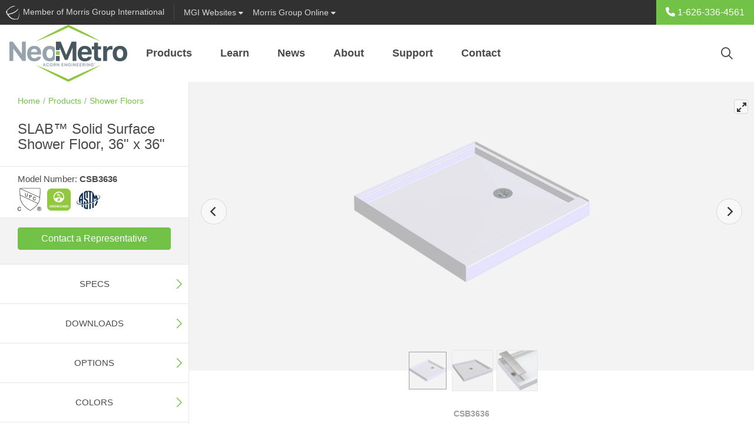

--- FILE ---
content_type: text/html; charset=utf-8
request_url: https://www.neo-metro.com/product.aspx?ProductID=56&title=SLAB%E2%84%A2+Solid+Surface+Shower+Floor%2C+36%22+x+36%22
body_size: 17675
content:
<!-- Concourse Server Cutover --><!DOCTYPE html><html id="ctl00_ctl00_htmlEntity" lang="en" class="mac tft-product"><head><link rel="canonical" href="https://www.neo-metro.com/slab-solid-surface-shower-base-36-36" /><!-- Google Tag Manager --><script>(function(w,d,s,l,i){w[l]=w[l]||[];w[l].push({'gtm.start':
new Date().getTime(),event:'gtm.js'});var f=d.getElementsByTagName(s)[0],
j=d.createElement(s),dl=l!='dataLayer'?'&l='+l:'';j.async=true;j.src=
'https://www.googletagmanager.com/gtm.js?id='+i+dl;f.parentNode.insertBefore(j,f);
})(window,document,'script','dataLayer','GTM-NKPVMT');</script><!-- End Google Tag Manager --><link rel="apple-touch-icon" sizes="180x180" href='https://www.neo-metro.com/site/neometro/meta/apple-touch-icon.png?v=3'><link rel="icon" type="image/png" sizes="32x32" href='https://www.neo-metro.com/site/neometro/meta/favicon-32x32.png?v=3'><link rel="icon" type="image/png" sizes="16x16" href='https://www.neo-metro.com/site/neometro/meta/favicon-16x16.png?v=3'><link rel="manifest" href='https://www.neo-metro.com/site/neometro/meta/site.webmanifest?v=3'><link rel="mask-icon" href='https://www.neo-metro.com/site/neometro/meta/safari-pinned-tab.svg?v=3' color="#777777"><link rel="shortcut icon" href='https://www.neo-metro.com/site/neometro/meta/favicon.ico?v=3'><meta name="msapplication-TileColor" content="#5bbad5"><meta name="msapplication-config" content='https://www.neo-metro.com/site/neometro/meta/browserconfig.xml?v=3'><meta name="theme-color" content="#ffffff"><meta charset="utf-8" /><meta name="description" content="Experience the perfect combination of style and safety with SLAB™ non-slip solid surface shower floors. CSB3636 is 36&quot; x 36&quot; with a 3&quot; wide integral threshold. " /><meta name="author" /><meta name="viewport" content="width=device-width, maximum-scale=5.0" /><meta http-equiv="Content-language" content="en" /><meta http-equiv="Content-Type" content="text/html; charset=utf-8" /><link rel="stylesheet" href="https://use.typekit.net/wsh1pcm.css"><link type="text/css" rel="stylesheet" href='https://www.neo-metro.com/site/neometro/dist/css/site.css?v=639040099865742770' /><title>Slab™ Solid Surface Shower Floor 36 x 36&quot; - Neo-Metro by Acorn
</title><!-- end home.html --><style>/* ng-cloak styles */
    [ng\:cloak], [ng-cloak], [data-ng-cloak], [x-ng-cloak], .ng-cloak, .x-ng-cloak {
        display: none !important;
    }</style><script>function setLoginModalSource(src) {
            window.setLoginModalSrc(src);
        }
        window.resetLoginModalSrc = function () {
            top.document.getElementById('loginModalIFrame').setAttribute("src",'/modal_sso/login_modal.aspx');
        }
        window.setLoginModalSrc = function (src) {
            top.document.getElementById('loginModalIFrame').setAttribute("src",src);
        }
        window.closeModal = function (selector, milliseconds, refreshPage) {
            if (!milliseconds) {
                milliseconds = 500;
            }
            if (refreshPage) {
                top.window.location.href = top.window.location.href;
            }
            setTimeout(function () {
                $(selector).modal('hide');
            }, milliseconds);
        };</script><script src="https://kit.fontawesome.com/1474374f94.js" crossorigin="anonymous"></script></head><script src='https://www.neo-metro.com/site/neometro/dist/js/vendor/jquery.min.js?v=639040099865742770'></script><script src="//ajax.googleapis.com/ajax/libs/angularjs/1.5.6/angular.min.js"></script><script src="//ajax.googleapis.com/ajax/libs/angularjs/1.5.6/angular-sanitize.min.js"></script><script src="//ajax.googleapis.com/ajax/libs/angularjs/1.5.6/angular-animate.min.js"></script><script src="//ajax.googleapis.com/ajax/libs/angularjs/1.5.6/angular-cookies.min.js"></script><script src="https://www.neo-metro.com/AngularApp/mgiApp.js?v=639040099865742770"></script><body ng-controller="GlobalController" ng-app="mgiGlobalApp" ng-class="{ 'favorites-on': IsFavortitesOn, 'favorites-off': !IsFavortitesOn }" 
	
    data-spy="scroll" data-target="#sidenav" data-offset="140" class="product-shared product-details"

><script>//more variables for angularjs
            var SiteFolderName = 'neometro';</script><a name="top"></a><!-- Google Tag Manager (noscript) --><noscript><iframe src="https://www.googletagmanager.com/ns.html?id=GTM-NKPVMT" height="0" width="0" style="display:none;visibility:hidden"></iframe></noscript><!-- End Google Tag Manager(noscript) --><form method="post" action="./slab-solid-surface-shower-base-36-36" id="aspnetForm" class="mainContainerForm"><div class="aspNetHidden"><input type="hidden" name="__VIEWSTATE" id="__VIEWSTATE" value="km30w3d7mONucewC8pFmw4eLHY47llge2EijOMRQvA898HwjMnwbi7du76+PoC9sbPnk72qHS6JTtU6rLiL4J2YBHp66un4UBenSn6X7uBM=" /></div><script>var useModalSSO = false;</script><div ng-controller="MgiBarController" class="container-fluid mgibar-container"><div class="mgibar navbar d-none d-md-flex row"><div id="ctl00_ctl00_EntireBody_SiteHeader_uxMgiBarMenu_uxMGIMemberDiv" class="mgibar-link col-auto d-none d-md-flex pr-0 pr-lg-2"><a href="https://www.morrisgroupint.com/" class="mgiLogo pr-2 pr-lg-3" target="_blank" title="A Member of Morris Group International" onclick="_gaq.push(['_trackEvent','External Site','MGI Header Bar','MGI']);"><img class="mgi-acorn d-md-inline" src='https://www.neo-metro.com//dist/img/iconMgi.svg'><span class="d-lg-inline-block d-none">&nbsp;Member of Morris Group International</span><span class="d-lg-none">&nbsp;Member MGI</span></a></div><div class="mgibar-link no-border col-auto"><a class="collapsed" data-toggle="collapse" href="#mgiFamilyCollapse" role="button" aria-expanded="false" aria-controls="mgiFamilyCollapse"><span class="d-none d-lg-inline-block">MGI&nbsp;</span>Websites <i class="fas fa-caret-down"></i></a></div><div class="mgibar-link no-border col-auto mr-auto support-dropdown"><a class="dropdown-toggle" href="#" role="button" id="support-dropdown" data-toggle="dropdown" data-display="static" aria-haspopup="true" aria-expanded="false">Morris Group Online <i class="fas fa-caret-down"></i></a><div class="dropdown-menu" aria-labelledby="support-dropdown"><a class="dropdown-item" href="https://morrisgrouponline.co/">Division Directory<small class="text-muted">Internal Contacts</small></a><a class="dropdown-item" href="https://morrisgrouponline.co/">EIS Cloud<small class="text-muted">JR Smith Orders, Invoices, Inventory & More</small></a><a class="dropdown-item" href="https://morrisgrouponline.co/">Employee Advocacy<small class="text-muted">MGI's brands on social media</small></a><a class="dropdown-item" href="https://literature.morrisgrouponline.co/login">Literature Library<small class="text-muted">Literature odering and fulfillment</small></a><a class="dropdown-item" href="https://www.morrisgroupint.com/masterspec">MasterSpec<small class="text-muted">Product configs and specs</small></a><a class="dropdown-item" href="https://www.mgipropad.com/">MGI ProPad<small class="text-muted">Marketing and sales content</small></a><a class="dropdown-item" href="https://morris-group.orderspath.com/">MGI Swag<small class="text-muted">MGI branded gear and clothing</small></a><a class="dropdown-item" href="https://morrisgrouponline.co/">RepLogin<small class="text-muted">Order Status, Analytics, Inventory, and Documents</small></a><a class="dropdown-item" href="https://morrisgrouponline.co/analytics-dashboard">Website Analytics<small class="text-muted">Realtime data and analytics</small></a></div></div><div class="no-border col-auto user-btn-wrapper mgibar-link mgibar-link-lg admin-link"></div><div class="col-auto px-0 phone-link-wrapper" ng-bind-html="htmlStr"></div></div><nav id="mgiFamilyCollapse" class="mgi-family-links collapse" ng-cloak><nav><div class="container-fluid dropdown-padding"><div class="row"><div class="col-12 col-md-8 col-lg-9 mfg-branch "><h3 class="branch-label">{{ MgiMenu.Branches[0].Name }}</h3><div class="mfg-branch-wrapper" ng-model="mgiBarItems" id="mgi-bar-divisions"><div class="vertical-section" ng-repeat="vertical in MgiMenu.Branches[0].Verticals" ng-if="vertical"><ul><li><div class="vertical-section-label" ng-if="vertical.DisplayName">{{vertical.DisplayName}}</div><ul ng-if="vertical.Divisions && vertical.Divisions.length > 0"><li class="vertical-section-item" ng-repeat="division in vertical.Divisions"><!-- division link --><a class="division-link" target="_blank" ng-href="{{division.Url}}">{{ division.Name }}</a></li></ul></li></ul></div><!-- end division-column --></div><!-- end division-column-wrapper --></div><!-- end col --><div class="col-12 col-md-4 col-lg-3 sales-branch"><h3 class="branch-label sales-label-margin">{{ MgiMenu.Branches[1].Name }}</h3><div class="sales-branch-wrapper"><div class="vertical-section" ng-repeat="vertical in MgiMenu.Branches[1].Verticals" ng-if="vertical"> <!-- only one iteration needed here! --><ul><div class="vertical-section-label">{{ vertical.DisplayName }}</div><ul><li class="vertical-section-item" ng-repeat="division in vertical.Divisions"><a class="division-link" target="_blank" ng-href="{{ division.Url }}">{{ division.Name }} </a> <!-- division link --></li></ul></ul></div><!-- end division column --></div></div><!-- end col --></div><!-- end row --></div><!-- end container --></nav></nav></div><!-- end MgiBarController --><!--end mgiBar--><script lang="javascript">var mgiUserEmail = '';
</script><header class='sticky-top'><nav class="translate-menu navbar navbar-main navbar-expand-md row justify-content-end show"><a href="./" id="ctl00_ctl00_EntireBody_SiteHeader_NavMenu_uxLogoLink" target="_self" class="navbar-brand" title="Neo-Metro by Acorn"><img id="ctl00_ctl00_EntireBody_SiteHeader_NavMenu_uxLogoImage" src="site/neometro/dist/img/logoMain.png?v=639040099865742770" alt="Neo-Metro by Acorn" /></a><ul class="navbar-nav mr-auto d-none d-md-flex" ng-controller="NavMenuController"><li class="dropdown nav-item" ng-repeat="header in navMenu.headers track by $index" repeat-done="NavMenuLoaded()" ng-class="{'active': header.isActive, 'has-menu-images': header.hasMenuImages,'menu-products': header.type === NavHeaderTypes.PRODUCT, 'menu-applications': header.type === NavHeaderTypes.APPLICATION, 'menu-resources': header.type === NavHeaderTypes.RESOURCE, 'menu-cms': header.type === NavHeaderTypes.CMS, 'menu-3-col': header.numberOfColumns === 3, 'menu-2-col': header.numberOfColumns === 2, 'menu-1-col': header.numberOfColumns === 1,'lastLi': $last}" aria-expanded="false" ng-cloak><a  class="nav-link dropdown-toggle" ng-href="{{header.href}}" data-target="#" aria-haspopup="true" aria-expanded="false">{{ header.name }}</a><div class="dropdown-menu" ng-if="header.columns && header.columns.length > 0" ng-class="{'has-menu-images': header.hasMenuImages, 'menu-products': header.type === NavHeaderTypes.PRODUCT, 'menu-applications': header.type === NavHeaderTypes.APPLICATION, 'menu-resources': header.type === NavHeaderTypes.RESOURCE, 'menu-cms': header.type === NavHeaderTypes.CMS, 'menu-3-col': header.numberOfColumns === 3, 'menu-2-col': header.numberOfColumns === 2, 'menu-1-col': header.numberOfColumns === 1 }"><div class="row" ng-if="header.columns && header.columns.length > 0"><div ng-repeat="column in header.columns" ng-class='{"col-4": header.numberOfColumns === 3, "col-6": header.numberOfColumns === 2, "col": header.numberOfColumns === 1}'><a target="_self" ng-repeat="item in column.items track by $index" class="dropdown-item" ng-href="{{item.href}}"><div class="row no-gutters align-items-center"><div class="product-nav-img col-4 col-lg-3 pr-2" ng-if="item.menuImage"><img class="img-fluid" ng-src="{{ item.menuImage }}" ng-attr-alt="{{ item.name }}" /></div><div class="col">{{ item.name }} <span ng-if="item.alias" class="alias">{{ item.alias }}</span></div></div></a></div><div class="null" ng-class='{"col-4": header.numberOfColumns === 3, "col-6": header.numberOfColumns === 2}' ng-if="header.browseBy && header.browseBy.length > 0"><div class="browse-by"><div class="title"><i class="fal fa-file-search"></i> Browse By</div><a ng-repeat="item in header.browseBy track by $index" class="dropdown-item" ng-href="{{item.href}}">{{ item.name }}</a></div><a ng-if="header.hasNavMenuImageUrl" ng-style="header.navMenuButtonStyle1" class="nav-promo-banner text-center mt-3" ng-attr-target="{{ header.navMenuButtonTarget }}" ng-href="{{ header.navMenuLinkUrl }}"><div class="obscure"></div><div class="btn-wrapper"><div ng-style="header.navMenuButtonStyle2" class="btn my-auto">{{ header.navMenuButtonText }}</div></div></a></div></div><!-- end row --></div></li></ul><!-- search --><div class="top-nav-search ml-auto d-none d-md-block" ng-controller="SearchController" ng-if="false" ng-cloak><div class="dynamic-box"><input class="text searchInputText" id="searchInput" type="text" maxlength="255" ng-keydown="SearchKeyDown($event)" ng-model="searchText" ng-change="search(searchText)" class="text input-large" placeholder="Search..." /><i class="far fa-search"></i></div><div ng-if="SearchBoxResults.ecommerce.length > 0 || SearchBoxResults.fileLibrary.length > 0 || SearchBoxResults.contentManager.length > 0" class="search-quick-results md-up" ng-cloak><div class="row close-results"><div class="col-auto ml-auto" ng-click="CloseSearchBox()"><i class="fal fa-times"></i></div></div><ul class="nav border-bottom" id="qrSearchResultsTabs" role="tablist"><li class="nav-item active" ng-if="SearchBoxResults.ecommerce.length > 0"><a class="nav-link" ng-class="{ active: SearchBoxResults.currentTab === CurrentTabs.products}" id="qr-products-tab" data-toggle="tab" ng-click="ShowTab(CurrentTabs.products)" href="javascript:;" oldhref="#qr-products" role="tab" aria-controls="qr-products" aria-selected="true">Products</a></li><li class="nav-item" ng-if="SearchBoxResults.contentManager.length > 0"><a class="nav-link" ng-class="{ active: SearchBoxResults.currentTab === CurrentTabs.pages}" id="qr-pages-tab" data-toggle="tab" ng-click="ShowTab(CurrentTabs.pages)" href="javascript:;" oldhref="#qr-pages" role="tab" aria-controls="qr-pages" aria-selected="false">Pages</a></li><li class="nav-item active" ng-if="SearchBoxResults.fileLibrary.length > 0"><a class="nav-link" ng-class="{ active: SearchBoxResults.currentTab === CurrentTabs.files}" id="qr-downloads-tab" data-toggle="tab" ng-click="ShowTab(CurrentTabs.files)" href="javascript:;" oldhref="#qr-downloads" role="tab" aria-controls="qr-downloads" aria-selected="false">Downloads</a></li></ul><div class="tab-content" id="qrSearchResultsContent"><div class="tab-pane fade" ng-class="{ active: SearchBoxResults.currentTab === CurrentTabs.products, show: SearchBoxResults.currentTab === CurrentTabs.products }" id="qr-products" role="tabpanel" aria-labelledby="qr-products-tab"><div class="result-wrapper" ng-repeat="sbr in SearchBoxResults.ecommerce track by $index" noldg-if="true || sbr.url"><a target="_self" ng-href="{{ sbr.url }}" ng-click="TrackClicks(sbr, 'QUICK SEARCH', 'Result Clicked')">{{ sbr.searchProvider }} {{ sbr.modelNumber ? sbr.modelNumber : sbr.title }}</a> | {{ sbr.modelNumber ? sbr.title : sbr.shortenedDescription }}</div></div><div class="tab-pane fade" ng-class="{ active: SearchBoxResults.currentTab === CurrentTabs.pages, show: SearchBoxResults.currentTab === CurrentTabs.pages }" id="qr-pages" role="tabpanel" aria-labelledby="qr-pages-tab"><div class="result-wrapper" ng-repeat="sbr in SearchBoxResults.contentManager track by $index"><a target="_self" ng-href="{{ sbr.url }}" ng-click="TrackClicks(sbr, 'QUICK SEARCH', 'Result Clicked')">{{ sbr.title }}</a> | {{ sbr.shortenedDescription }}</div></div><div class="tab-pane fade" ng-class="{ active: SearchBoxResults.currentTab === CurrentTabs.files, show: SearchBoxResults.currentTab === CurrentTabs.files }" id="qr-downloads" role="tabpanel" aria-labelledby="qr-downloads-tab"><div class="result-wrapper" ng-repeat="sbr in SearchBoxResults.fileLibrary track by $index"><a target="_blank" ng-href="{{ sbr.url }}" ng-click="TrackClicks(sbr, 'QUICK SEARCH', 'Result Clicked')">{{ sbr.title }}</a> | {{ sbr.shortenedDescription }}</div></div></div><div class="row close-results"><div class="col-auto ml-auto mt-2"><a class="btn btn-primary btn-sm" ng-href="{{ SearchBoxResults.viewAllUrl }}" target="_self" ng-click="TrackClicks('Quick Search view all', 'QUICK SEARCH', 'Quick Search view all button')" >View all results</a></div></div></div><!-- end search-quick-results --></div><div class="top-nav-search ml-auto d-none d-md-block" ng-controller="SearchController" ng-if="true" ng-cloak><button type="button" class="btn btn-search-trigger" data-toggle="modal" data-target="#globalSearchModal" data-mgi-dev="global-search-icon" ng-click="true ? TrackTopSearchBarClick(SearchBarTypes.globalSearch) : TrackTopSearchBarClick(SearchBarTypes.quickSearch)"><i class="far fa-search"></i></button></div><div class="mobile-nav-button-wrapper d-block d-md-none col-auto"><a href="tel: (626) 336-4561" id="ctl00_ctl00_EntireBody_SiteHeader_NavMenu_uxMobilePhone"><i class="fas fa-phone" aria-hidden="true"></i></a></div><div class="mobile-nav-button-wrapper d-block d-md-none col-auto"><a href="javascript:;" id="ctl00_ctl00_EntireBody_SiteHeader_NavMenu_uxGlobalSearchMobileNav" class="left-offcanvas-menu-trigger" data-toggle="modal" data-target="#globalSearchModal"><i class="far fa-search d-sm-inline-block d-md-none"></i><i class="fas fa-search d-md-inline-block d-none"></i></a></div><div class="mobile-nav-button-wrapper menu d-block d-md-none col-auto"><a class="right-offcanvas-menu-trigger" data-toggle="modal" href="#right-offcanvas"><span>Menu</span><i class="fal fa-bars"></i></a></div></nav><!-- end navBar --></header><div class="main-content-container"><script>var ProductID = '56';

    	//vars to be available for the javascript - from old for backwards compatibility and a quick win wihtout modifications
        //these vars are expected in the js controller
	    
        var productid = ProductID;
	    var modelNumber = '';
        var siteName = 'NeoMetro';
        var divisionNumber = '';
        var pageCanonicalUrl = 'https://www.neo-metro.com/slab-solid-surface-shower-base-36-36';
    
</script><div class="container-fluid position-relative product-page-container" id="content" ng-controller="ProductBaseController"><!-- <div class="row h-100 mt-5 no-gutter"> --><div class="row no-gutters sticky-wrapper"><div class="col-md-4 col-xl-3 sticky-top left-sticky product-left-column" data-mgi-dev="productpage-sidenav"><div class="left-wrapper"><div class="left-col-container product-breadcrumbs"><nav aria-label="Breadcrumb" id="breadCrumbsController" class="breadcrumbs product-breadcrumbs" ng-controller="BreadCrumbsController" ng-cloak><ol><li><a href="./" target="_self">Home</a></li><li><a target="_self" ng-href="{{ breadCrumbs.FirstItem.Href }}">{{ breadCrumbs.FirstItem.Name }}</a></li><li ng-if="breadCrumbs.TopLevelParent" class="last-item-preceeding mb-2"><a target="_self" ng-href="{{ breadCrumbs.TopLevelParent.Href }}">{{ breadCrumbs.TopLevelParent.Name }}</a></li></ol><div class="d-block product-current-page-li mb-3"><div target="_self" ng-href="{{ breadCrumbs.CurrentItem.Href }}" aria-current="page" class="d-flex"><h1 ng-cloak class="product-current-page">{{ breadCrumbs.CurrentItem.Name }}</h1><span data-toggle="tooltip" title="Favorites Button" class="fav-btn ml-auto"></span></div></div></ol></nav><script src='https://www.neo-metro.com/AngularApp/services/breadCrumbsService.js?v=639040099865742770'></script><script src='https://www.neo-metro.com/AngularApp/controllers/breadCrumbsController.js?v=639040099865742770'></script></div><!-- end left-col-container --><div class="model-features" data-mgi-dev="product-title"><div class="left-col-container"><div class="row no-gutters"><div class="model-number col-auto align-self-center pr-2" ng-cloak>{{ ListingSettings.productKeyNameFull }}: <span>{{ product.ModelNumber }}</span></div><div ng-if="product && product.ProductIcons && product.ProductIcons.length > 0" class="feature-icons mt-1 col-auto"><a ng-repeat="icon in product.ProductIcons" repeat-done="InitializeStuff()" tabindex="0" data-trigger="focus" role="button" data-toggle="popover" ng-attr-title="{{ icon.Title }}" "><img ng-src="{{icon.Image}}?v=639040099865742770" ></a></div></div><!-- end row --></div><!-- end left-col-container --></div><!-- end model-features --><div class="cta-section"><div class="product-cta list-price" ng-if="product.DisplayListPrice" ng-cloak><div class="left-col-container list-price-wrapper"><div class="row"><div class="col"><div class="list-price-display" data-mgi-dev="product-page-list-price">${{ product.Price }} <span data-mgi-dev="product-page-list-price-curBlurb">(USD) List Price</span><span data-mgi-dev="product-page-list-price-disclaimer" class="d-block font-italic text-small">* Actual selling price may vary</span></div></div></div></div></div><div ng-if="product.InStock" class="product-cta in-stock pt-3 pb-4" ng-cloak><div class="left-col-container"><div class="row no-gutters align-items-center"><div class="col-auto"><div class="label-instock"><i class="fas fa-check-circle"></i>In Stock</div></div><div class="col"><p>This product is available for quick shipment nationwide.</p></div></div></div></div><div class="product-cta pb-4 rep-btn" data-mgi-dev="contact-rep-btn" ng-if="product.EnableRepContact" ng-cloak><div class="left-col-container"><a href="/reps" target="_blank" class="btn btn-primary btn-block" ng-click="TrackContactUsButtonClick(FormTypes.inStock)">Contact a Representative</a></div></div><div ng-if="product.RequestForQuote" class="product-cta pt-3 pb-4" ng-cloak><div class="left-col-container"><div class="row no-gutters align-items-center mb-3"><div class="col-auto"><div class="label-instock"><i class="fa-solid fa-comments-dollar"></i>Get a Quote</div></div><div class="col"><p>This product is ready for quotation.</p></div></div><button type="button" id="contactRequestForQuoteModalBtn" class="btn btn-primary btn-block" data-toggle="modal" data-target="#requestForQuoteModal" ng-click="TrackContactUsButtonClick(FormTypes.requestForQuote)">Contact Us for Quote</button></div></div></div><div class="product-side-nav mb-3 d-none d-md-block" data-mgi-dev="xReferenceSideNav" id="side" ng-controller="ProductNavBarController"><ul class="nav flex-md-column justify-content-between" id="sidenav" ng-if="productNavBar" ng-cloak><li class="nav-item" ng-if="productNavBar.hasTabledVariations === true"><a href="#product-section-tabled-variations" onclick="$('#section-tabled-variations').collapse('show');" class="nav-link pl-0">Models</a></li><li class="nav-item" ng-if="productNavBar.hasSpecs === true"><a href="#product-section-specs" onclick="$('#section-specs').collapse('show');" class="nav-link pl-0">Specs</a></li><li class="nav-item" ng-if="productNavBar.hasDownloads === true"><a href="#product-section-downloads" onclick="$('#section-downloads').collapse('show');"  class="nav-link pl-0">Downloads</a></li><li class="nav-item" ng-if="productNavBar.hasOptions === true"><a href="#product-section-options" onclick="$('#section-options').collapse('show');"  class="nav-link pl-0">Options</a></li><li class="nav-item" ng-if="roductNavBar.hasParts === true"><a href="#product-section-parts" onclick="$('#section-parts').collapse('show');"  class="nav-link pl-0">Parts</a></li><li class="nav-item" ng-if="productNavBar.hasRelatedProducts === true"><a href="#product-section-related" onclick="$('#section-related').collapse('show');"  class="nav-link pl-0">Related Products</a></li><li class="nav-item" ng-if="productNavBar.hasDetails === true"><a href="#product-section-details" onclick="$('#section-details').collapse('show');" class="nav-link pl-0">Details</a></li><li class="nav-item" ng-if="productNavBar.hasRelatedFigureNumbers === true"><a href="#product-section-related-figure-numbers" onclick="$('#section-related-figure-numbers').collapse('show');" class="nav-link pl-0">Related Figure Numbers</a></li><li class="nav-item" ng-if="productNavBar.hasColors === true"><a href="#product-section-colors" onclick="$('#section-colors').collapse('show');" class="nav-link pl-0">Colors</a></li><li class="nav-item" ng-if="productNavBar.hasXReferences  === true"><a data-mgi-dev="crossReferenceTab" href="#product-section-x-references" onclick="$('#section-x-references').collapse('show');" class="nav-link pl-0">Cross-References</a></li><li class="nav-item" ng-if="productNavBar.hasModelVariations  === true"><a data-mgi-dev="modelVariationsTab" href="#product-section-model-variations" onclick="$('#section-model-variations').collapse('show');" class="nav-link pl-0">Model Variations</a></li></ul></div></div><!-- end left-wrapper --></div><!-- end product-page-container --><main class="product-right-column col-12 col-md-8 col-xl-9 bg-light"><div class="row no-gutters position-relative"><div class="col"><link rel="stylesheet" href="https://unpkg.com/flickity@2/dist/flickity.min.css"><link rel="stylesheet" href="https://unpkg.com/flickity-fullscreen@1/fullscreen.css"><script type="text/javascript" src="https://static.sketchfab.com/api/sketchfab-viewer-1.10.1.js"></script><section class="image-carousel" ng-controller="ProductImageCarouselController" ng-init="FetchProductImages()"><!-- Flickity HTML init --><div id="carousel-hide-placeholder" class="carousel-product-placeholder"></div><div id="carousel-main" ng-cloak class="carousel carousel-main" data-mgi-dev="imageCarousel"><div class='carousel-cell' ng-repeat="productImage in productImages" repeat-done="ProductImagesLoaded(1)"><img ng-if="!productImage.isVideo && !productImage.is3DModel" class="carousel-cell-image" ng-attr-data-flickity-lazyload="{{ productImage.filename }}" alt="{{ productImage.imageAltAttribute }}" /><!-- https://via.placeholder.com/2500x2500 --><iframe class="youtube-iframe" ng-if="productImage.isVideo === true" width="560" height="315" ng-src="{{ productImage.videoUrl }}" frameborder="0" allow="accelerometer; autoplay; encrypted-media; gyroscope; picture-in-picture" allowfullscreen></iframe><iframe ng-class='{ "hide-iframeO": !productImage.viewer.initialized }' ng-if="productImage.is3DModel === true" ng-attr-id="{{ 'api-frame-' + productImage.c3DModelId }}" src="" class="configure3d" allow="autoplay; fullscreen; xr-spatial-tracking" xr-spatial-tracking execution-while-out-of-viewport execution-while-not-rendered web-share allowfullscreen mozallowfullscreen="true" webkitallowfullscreen="true"></iframe><div class="configure3D-wrapper-animated" ng-show="productImage.is3DModel === true && productImage.viewer.initialized && productImage.threeDModelDataInitialized" ><button class="config-button d-lg-none" ng-click="ToggleThreeDModelMenu(productImage)" type="button" data-toggle="toggle" data-target="#configure3d" aria-expanded="false" aria-controls="#configure3d" ng-class="{open: productImage.threeDModelMenuClicked }"><i class="fal fa-times icon-close"></i><div class="icons d-flex align-items-center justify-content-center"><i class="far fa-magic icon-default"></i></div></button><div class="config-flag d-none d-lg-inline-block" ng-if="productImage.is3DModel === true && productImage.threeDModelDataInitialized"><div class="icons d-flex align-items-center justify-content-center"><i class="far fa-magic icon-default"></i></div></div><!-- Enhanced Dynamic Menu --><div class="configure-menu" ng-class="{ in: productImage.threeDModelMenuClicked }" id="configure3d" ng-if="productImage.is3DModel === true && productImage.threeDModelDataInitialized"><ul class="nav nav-tabs"><li class="nav-item dropdown position-relative" ng-repeat="menu in productImage.threeDModelData.threeDModelMenus"><a class="nav-link dropdown-toggle" data-toggle="dropdown" href="#" role="button" aria-expanded="false" data-display="static">{{ menu.displayName }}</a><div class="dropdown-menu"><a class="dropdown-item" ng-class="{ active: menuItem.isDefault || menuItem.selected }" href="javascript:;" ng-repeat="menuItem in menu.threeDModelMenuItems" ng-attr-title="{{ menuItem.displayName }}" ng-click="PerformActionEx(productImage, menu, menuItem)"><img ng-if="menuItem.threeDModelActions[0].threeDAction.name === ThreeDModelActionTypes.changeTexture" ng-src="{{ menuItem.threeDModelActions[0].threeDTexture.url }}" ng-attr-title="{{ menuItem.threeDModelActions[0].threeDTexture.displayName }}" />{{ menuItem.displayName }}</a></div></li></ul></div></div><!-- end animated 3d wrapper --></div></div><div class="carousel carousel-nav" id="carousel-main-nav" ng-cloak><div class="carousel-cell" ng-class="{'video': productImage.isVideo === true }" ng-repeat="productImage in productImages" repeat-done="ProductImagesLoaded(2)"><img ng-src="{{ productImage.filename }}" /></div></div></section><!-- end image-caorusel --><script>$(document).on('click', '.configure-menu .dropdown-menu', function (e) {
        e.stopPropagation();
    });
</script><section class="product-intro" ng-cloak><div class="right-col-container"><div class="row justify-content-center"><div class="col-md-10 col-lg-9 col-xl-8"><div class="row no-gutters"><div class="col"><h1 class="brand-font text-center"><span class="model-number">{{ product.ModelNumber }}</span>{{ product.Name }}</h1></div></div><p ng-bind-html="product.Description"></p><div class="cert-icons d-none" ng-if="product && product.ProductIcons && product.ProductIcons.length > 0"><img ng-repeat="icon in product.ProductIcons" ng-src="{{ icon.Image }}" /></div><!-- end cert-icons --><div class="prop65 position-relative"><span class="fa-stack fa-1x"><i class="fas fa-exclamation-triangle fa-stack-1x" style="color: yellow"></i><i class="far fa-exclamation-triangle fa-stack-1x"></i></span>WARNING: Cancer and Reproductive Harm - www.P65Warnings.ca.gov - <a href="https://www.morrisgroupint.com/prop65" target="_self">Learn More</a> about this warning</div></div><!-- end col --></div><!-- end row --></div><!-- right-col-container --></section><!-- end product-info --><div class="scroll-watch position-relative product-content-sections"><section class="product-content" id="product-section-tabled-variations" ng-cloak><div ng-if="product.TabledVariations" class="section-title-wrapper"><button class="section-toggle" type="button" data-toggle="collapse" data-target="#section-tabled-variations" aria-expanded="false" aria-controls="section-tabled-variations"><div class="section-title">Models</div><div class="icon-wrapper"><div class="horizontal"></div><div class="vertical"></div></div></button></div><!-- end section-title-wrapper --><div ng-if="product.TabledVariations" class="collapse show" id="section-tabled-variations"><div class="right-col-container"><div class="section-tabled-variations-wrapper" ng-bind-html="product.TabledVariations"></div><!-- end section-details-wrapper--></div><!-- end right-col-container --></div><!-- end #section-details --></section><section class="product-content" id="product-section-specs" ng-controller="ProductSpecsController" ng-cloak><div ng-if="productSpecs && productSpecs.length > 0" class="section-title-wrapper"><button class="section-toggle" type="button" data-toggle="collapse" data-target="#section-specs" aria-expanded="false" aria-controls="section-specs"><div class="section-title">Specs</div><div class="icon-wrapper"><div class="horizontal"></div><div class="vertical"></div></div></button></div><!-- end section-title-wrapper --><div ng-if="productSpecs && productSpecs.length > 0" class="collapse show product-content-section" id="section-specs" ng-cloak ng-if="productSpecs &&productSpecs.length > 0"><div class="right-col-container"><div class="text-center mb-4 disclaimer"><i class="fal fa-info-circle"></i> Shows specifications for standard configuration. Configuration options may change specifications.</div><ul><li class="spec-pair" ng-repeat="spec in productSpecs" repeat-done="SpecsLoaded()"><div class="attribute">{{ spec.Name }}</div><div class="value">{{ spec.Value }}</div></li></ul></div><!-- end right-col-container --></div><!-- end #section-specs --></section><section class="product-content" id="product-section-downloads" ng-controller="ProductDownloadsController" ng-if="!BaseProductNavBar.hideDownloadsSection" ng-cloak><div ng-if="(productDownloads.mainFile1 && productDownloads.mainFile1.FileID > 0) || (productDownloads.mainFile2 &&  productDownloads.mainFile2.FileID > 0) || (productDownloads.fileList1 && productDownloads.fileList1.length > 0) || (productDownloads.fileList2 && productDownloads.fileList2.length > 0)" class="section-title-wrapper"><button class="section-toggle" type="button" data-toggle="collapse" data-target="#section-downloads" aria-expanded="false" aria-controls="section-downloads"><div class="section-title">Downloads</div><div class="icon-wrapper"><div class="horizontal"></div><div class="vertical"></div></div></button></div><!-- end section-title-wrapper --><div ng-if="(productDownloads.mainFile1 && productDownloads.mainFile1.FileID > 0) || (productDownloads.mainFile2 &&  productDownloads.mainFile2.FileID > 0) || (productDownloads.fileList1 && productDownloads.fileList1.length > 0) || (productDownloads.fileList2 && productDownloads.fileList2.length > 0)" class="collapse show product-content-section" id="section-downloads"><div class="right-col-container"><div class="row"><div ng-class="(productDownloads.mainFile1 || productDownloads.mainFile2) ? ['col-12'] : ['d-none']"><div class="row justify-content-center"><div class="col-10 col-sm-9 col-lg-6 col-xl-5 text-center" ng-if="productDownloads.mainFile2 &&  productDownloads.mainFile2.FileID > 0"><div class="featured-download d-flex bg-white px-3 py-2 align-items-center justify-content-between mt-0 mb-4"><div class="download-title mb-0 text-left"><span class="download-type">Installation Instructions</span>{{ productDownloads.mainFile2.DisplayName }}</div><!-- end download-title --><a class="btn btn-primary btn-sm mt-0 ml-4 stretched-link" ng-if="productDownloads.mainFile2.FileBoxLink || productDownloads.mainFile2.FileLocation" target="_blank" ng-href="{{ productDownloads.mainFile2.FileLocation ? productDownloads.mainFile2.FileLocation : productDownloads.mainFile2.FileBoxLink }}">View</a></div></div><div class="col-10 col-sm-9 col-lg-6 col-xl-5 text-center" ng-if="productDownloads.mainFile1 && productDownloads.mainFile1.FileID > 0"><div class="featured-download d-flex bg-white px-3 py-2 align-items-center justify-content-between mt-0 mb-4"><div class="download-title mb-0 text-left"><span class="download-type">Submittal</span>{{ productDownloads.mainFile1.DisplayName }}</div><!-- end download-title --><a class="btn btn-primary btn-sm mt-0 ml-4 stretched-link" ng-if="productDownloads.mainFile1.FileBoxLink || productDownloads.mainFile1.FileLocation" target="_blank" ng-href="{{ productDownloads.mainFile1.FileLocation ? productDownloads.mainFile1.FileLocation : productDownloads.mainFile1.FileBoxLink }}">View</a></div></div></div></div><div ng-class="(productDownloads.mainFile1 || productDownloads.mainFile2) ? ['col-12'] : ['col-12']"><div class="download-list-section" ng-if="productDownloads.fileList1.length > 0"><div class="download-list-section-header">Technical Drawings</div><div class="row no-gutters"><div class="col"><table class="table"><tbody><tr ng-repeat="file in productDownloads.fileList1" repeat-done="FileList1Loaded()"><td class="position-relative"><img class="img-fluid" ng-src="{{ file.ImageUrl ? file.ImageUrl : file.ImageBoxLink }}" alt="{{ file.ImageAltText }}" /><a download class="stretched-link" ng-href="{{ file.FileLocation ? file.FileLocation : file.FileBoxLink }}"></a></td><td class="download-title position-relative">{{ file.DisplayName }}<a download class="stretched-link" ng-href="{{ file.FileLocation ? file.FileLocation : file.FileBoxLink }}"></a></td><td class="position-relative d-none d-md-table-cell">{{ file.Summary }}<a download class="stretched-link" ng-href="{{ file.FileLocation ? file.FileLocation : file.FileBoxLink }}"></a></td><td class="file-meta position-relative"><span class="d-block">{{ file.FileType }}</span>{{ file.FileSizeString }}<a download class="stretched-link" ng-href="{{ file.FileLocation ? file.FileLocation : file.FileBoxLink }}"></a></td><td class="download-link position-relative"><a download class="btn btn-link stretched-link" target="_blank" ng-href="{{ file.FileLocation ? file.FileLocation : file.FileBoxLink }}"><i class="fal fa-arrow-to-bottom"></i></a></td></tr></tbody></table></div></div><!-- end row --></div><!-- end download-list-section --><div class="download-list-section" ng-if="productDownloads.fileList2.length > 0 || productDownloads.videos.length > 0"><div class="download-list-section-header">Literature / Videos</div><div class="row no-gutters"><div class="col"><table class="table"><tbody><tr ng-repeat="file in productDownloads.fileList2" repeat-done="FileList2Loaded()"><td class="position-relative"><img class="img-fluid" ng-src="{{ file.ImageUrl ? file.ImageUrl : file.ImageBoxLink }}" alt="{{ file.ImageAltText }}" /><a download class="stretched-link" ng-href="{{ file.FileLocation ? file.FileLocation : file.FileBoxLink }}"></a></td><td class="download-title position-relative">{{ file.DisplayName }}<a download class="stretched-link" ng-href="{{ file.FileLocation ? file.FileLocation : file.FileBoxLink }}"></a></td><td class="position-relative d-none d-md-table-cell">{{ file.Summary }}<a download class="stretched-link" ng-href="{{ file.FileLocation ? file.FileLocation : file.FileBoxLink }}"></a></td><td class="file-meta position-relative"><span class="d-block">{{ file.FileType }}</span>{{ file.FileSizeString }}<a download class="stretched-link" ng-href="{{ file.FileLocation ? file.FileLocation : file.FileBoxLink }}"></a></td><td class="download-link position-relative"><a download class="btn btn-link stretched-link" target="_blank" ng-href="{{ file.FileLocation ? file.FileLocation : file.FileBoxLink }}"><i class="fal fa-arrow-to-bottom"></i></a></td></tr><!-- video button template --><tr ng-repeat="file in productDownloads.videos" repeat-done="VideosLoaded()"><td class="position-relative"><img class="img-fluid" ng-src="{{ file.ImageUrl ? file.ImageUrl : file.ImageBoxLink }}" alt="{{ file.ImageAltText }}" ><a ng-click="SetVideo(file.Link)" href="javascript:;" role="button" download="" class="stretched-link" data-toggle="modal" data-target="#resourceVideoModal"></a></td><td class="download-title position-relative">{{ file.DisplayName }}<a ng-click="SetVideo(file.Link)" href="javascript:;" role="button" download="" class="stretched-link" data-toggle="modal" data-target="#resourceVideoModal"></a></td><td class="position-relative d-none d-md-table-cell">{{ file.Summary }}<a ng-click="SetVideo(file.Link)" href="javascript:;" role="button" download="" class="stretched-link" data-toggle="modal" data-target="#resourceVideoModal"></a></td><td class="file-meta position-relative">Video<a ng-click="SetVideo(file.Link)" href="javascript:;" download="" class="stretched-link"></a></td><td class="download-link position-relative"><a ng-click="SetVideo(file.Link)" href="javascript:;" role="button" download="" class="btn btn-link stretched-link" data-toggle="modal" data-target="#resourceVideoModal"><i class="far fa-play-circle"></i></a></td></tr></tbody></table></div></div><!-- end row --></div><!-- end download-list-section --></div><!-- end col --></div><!-- end row --><div class="text-center help-text mt-4">Can't find what you are looking for? <a href="contact-us" target="_self">Get in touch <i class="fal fa-comment-alt-smile"></i></a></div><!-- end right-col-container --></div><!-- end #section-downloads --><!-- Video Modal --><div class="modal fade" id="resourceVideoModal" tabindex="-1" role="dialog" aria-labelledby="resourceVideoModalLabel" aria-hidden="true" ng-keyup="KeyUp($event)"><div class="modal-dialog modal-dialog-centered modal-lg"><div class="modal-content"><div class="modal-header"><button type="button" class="close" data-dismiss="modal" ng-click="SetVideo()" aria-label="Close"><span aria-hidden="true">&times;</span></button></div><div class="modal-body"><div class='video-container'><iframe ng-src='{{ SelectedVideo }}' frameborder='0' allowfullscreen></iframe></div></div></div></div></div></section><section class="product-content" id="product-section-options" ng-controller="ProductOptionsController" ng-cloak><div ng-if="productOptions && productOptions.length > 0" class="section-title-wrapper"><button class="section-toggle" type="button" data-toggle="collapse" data-target="#section-options" aria-expanded="false" aria-controls="section-options"><div class="section-title">Options</div><div class="icon-wrapper"><div class="horizontal"></div><div class="vertical"></div></div></button></div><!-- end section-title-wrapper --><div ng-if="productOptions && productOptions.length > 0" class="collapse show product-content-section" id="section-options"><div class="right-col-container"><div class="row py-4"><div class="col-12 col-md-6 option-wrapper" ng-repeat="po in productOptions" repeat-done="OptionsLoaded()"><!-- repeat on this item --><div class="option-item"><div class="row"><div class="col-3" ng-if="po.ImageUrl"><img class="img-fluid" ng-src="{{ po.ImageUrl }}" alt="{{ po.ImageAltText }}" /></div><!-- end col --><div ng-class="{ 'col-9': po.ImageUrl, 'col-12': !po.ImageUrl }"><div class="option-title"><span class="option-suffix">-{{ po.Suffix }}</span><span ng-bind-html="po.Title"></span></div><div class="option-description" ng-bind-html="po.Description"></div><a target="_blank" ng-href="{{ po.DownloadLink }}">Download Submittal <i class="fal fa-arrow-to-bottom"></i></a></div><!-- end col --></div></div><!-- end option-item --></div></div><!-- end row --><div class="row mt-1"><div class="col text-center"><span class="d-block text-muted text-small text-uppercase">{{ productOptions.length }} of {{ productOptionsObj.productOptions.length }}</span><div><a class="btn btn-sm btn-show-all" href="javascript:;" ng-if="productOptionsObj.hasMoreOptions === true" ng-click="LoadMoreOptions();">Show All</a></div></div></div><!-- end row --></div><!-- end right-col-container --></div><!-- end section-options --></section><section class="product-content" id="product-section-parts" hidden><div class="section-title-wrapper"><button class="section-toggle" type="button" data-toggle="collapse" data-target="#section-parts" aria-expanded="false" aria-controls="section-parts"><div class="section-title">Parts</div><div class="icon-wrapper"><div class="horizontal"></div><div class="vertical"></div></div></button></div><!-- end section-title-wrapper --><div class="collapse show" id="section-parts"><div class="right-col-container"><div class="card-columns"><div class="card"><!-- repeat this item for the category --><div class="part-category"><div class="part-category-title">Valves</div><div class="part-item"><!-- repeat this item for the part --><div class="row align-items-center"><div class="col-3"><img class="img-fluid" src="https://via.placeholder.com/164x164" /></div><!-- end col --><div class="col-6"><div class="part-title">Hot and Cold Air-Controlâ„¢ Valve Body Assembly (-04)</div><div class="part-number">9955-005-003</div></div><!-- end col --><div class="col-3"><a href="#">View Part</a></div><!-- end col --></div><!-- end row --></div><!-- end part-item --><div class="part-item"><div class="row align-items-center"><div class="col-3"><img class="img-fluid" src="https://via.placeholder.com/164x164" /></div><!-- end col --><div class="col-6"><div class="part-title">Hot and Cold Air-Controlâ„¢ Valve Body Assembly (-04)</div><div class="part-number">9955-005-003</div></div><!-- end col --><div class="col-3"><a href="#">View Part</a></div><!-- end col --></div><!-- end row --></div><!-- end part-item --></div><!-- end part-category --></div><!-- end col --><div class="card"><!-- repeat this item for the category --><div class="part-category"><div class="part-category-title">Stops</div><div class="part-item"><!-- repeat this item for the part --><div class="row align-items-center"><div class="col-3"><img class="img-fluid" src="https://via.placeholder.com/164x164" /></div><!-- end col --><div class="col-6"><div class="part-title">Hot and Cold Air-Controlâ„¢ Valve Body Assembly (-04)</div><div class="part-number">9955-005-003</div></div><!-- end col --><div class="col-3"><a href="#">View Part</a></div><!-- end col --></div><!-- end row --></div><!-- end part-item --><div class="part-item"><div class="row align-items-center"><div class="col-3"><img class="img-fluid" src="https://via.placeholder.com/164x164" /></div><!-- end col --><div class="col-6"><div class="part-title">Hot and Cold Air-Controlâ„¢ Valve Body Assembly (-04)</div><div class="part-number">9955-005-003</div></div><!-- end col --><div class="col-3"><a href="#">View Part</a></div><!-- end col --></div><!-- end row --></div><!-- end part-item --><div class="part-item"><div class="row align-items-center"><div class="col-3"><img class="img-fluid" src="https://via.placeholder.com/164x164" /></div><!-- end col --><div class="col-6"><div class="part-title">Hot and Cold Air-Controlâ„¢ Valve Body Assembly (-04)</div><div class="part-number">9955-005-003</div></div><!-- end col --><div class="col-3"><a href="#">View Part</a></div><!-- end col --></div><!-- end row --></div><!-- end part-item --></div><!-- end part-category --></div><!-- end col --><div class="card"><!-- repeat this item for the category --><div class="part-category"><div class="part-category-title">Stops</div><div class="part-item"><!-- repeat this item for the part --><div class="row align-items-center"><div class="col-3"><img class="img-fluid" src="https://via.placeholder.com/164x164" /></div><!-- end col --><div class="col-6"><div class="part-title">Hot and Cold Air-Controlâ„¢ Valve Body Assembly (-04)</div><div class="part-number">9955-005-003</div></div><!-- end col --><div class="col-3"><a href="#">View Part</a></div><!-- end col --></div><!-- end row --></div><!-- end part-item --></div><!-- end part-category --></div><!-- end col --></div><!-- end row --></div><!-- end right-col-container --></div><!-- end section-parts --></section><section class="product-content" id="product-section-related" ng-cloak ng-if="!BaseProductNavBar.hideRelatedProductsSection"><div class="section-title-wrapper" ng-if="BaseProductNavBar.hasRelatedProducts"><button class="section-toggle" type="button" data-toggle="collapse" data-target="#section-related" aria-expanded="false" aria-controls="section-related"><div class="section-title">Related Products</div><div class="icon-wrapper"><div class="horizontal"></div><div class="vertical"></div></div></button></div><!-- end section-title-wrapper --><div class="collapse show product-content-section" ng-show="BaseProductNavBar.hasRelatedProducts" id="section-related"><div class="right-col-container"><div class="compatible-enhancements" ng-controller="MgiProductController" ng-cloak><div ng-if="mgiCrossPromotions.length > 0" class="related-title">Compatible Enhancements</div><div ng-if="mgiCrossPromotions.length > 0" class="compatible-items-wrapper" ng-repeat="promotion in mgiCrossPromotions" ng-cloak><div class="compatible-item related-box" ng-repeat="product in promotion.products" repeat-done="CompatibleEnhancementsLoaded()"><div class="row align-items-center"><div class="col-8 col-sm-6 col-md-2 offset-2 offset-md-0"><img class="product-image img-fluid" ng-src="{{ product.productImage }}" /><div class="model-number">Model <span>{{ product.modelNumber }}</span></div></div><!-- end col --><div class="col-12 col-md-10"><img class="img-fluid division-logo" ng-src="{{ product.siteLogo }}" /><div class="product-name">{{ product.productName }}</div><!-- This must be a ul/li list --><span ng-bind-html="product.productDescription"></span></div><!-- end col --><div class="col-md-auto text-center text-md-right ml-auto"><a ng-href="{{ product.productUrl }}" target="_blank">View on {{ product.siteDisplayName }} <i class="fal fa-external-link-square"></i></a></div><!-- end col --></div><!-- end row --></div><!-- end compatible-item --></div><!-- end compatible-items-wrapper --></div><!-- end compatible-enhancements --><div class="variations-wrapper" ng-controller="ProductVariationsController" ng-cloak><div class="related-title" ng-if="productVariations && productVariations.length > 0">Variations</div><div class="row"><div class="col-6 col-md-4" ng-repeat="productVariation in productVariations" repeat-done="VariationsLoaded()" ng-cloak><!-- repeat on this element --><div class="variation-item related-box"><img class="img-fluid" ng-src="{{ productVariation.ImageUrl }}" alt="{{ productVariation.ImageAltText }}" /><div class="model-number">Model <span>{{ productVariation.ModelNumber }}</span></div><a target="_self" ng-href="{{ productVariation.Url }}">{{ productVariation.Name }}</a></div><!-- end variation-item --></div><!-- end col --></div></div><div class="variations-wrapper" ng-controller="ProductRelatedProductsController" class="card products-listing-card" ng-cloak><div class="row no-gutters border-cols"><div class="col-6 col-sm-4 col-md-3 product-block" ng-repeat="prodRelated in ProductRelatedFromSuggests" repeat-done="RelatedFromSuggestLoaded()" ng-cloak><!-- repeat on this element --><div class="card-body text-center"><img class="img-fluid product-listing-img" ng-src="{{ prodRelated.ImageUrl }}" alt="{{ prodRelated.ImageAltText }}" /><div class="model-number">Model <span>{{ prodRelated.ModelNumber }}</span></div><a target="_self" ng-href="{{ prodRelated.Url }}">{{ prodRelated.Name }}</a></div><!-- end variation-item --></div><!-- end col --></div></div></div><!-- end right-col-container --></div><!-- end section-related --></section><section class="product-content" id="product-section-details" ng-if="product.DetailsRaw" ng-cloak><div class="section-title-wrapper"><button class="section-toggle" type="button" data-toggle="collapse" data-target="#section-details" aria-expanded="false" aria-controls="section-details"><div class="section-title">Details</div><div class="icon-wrapper"><div class="horizontal"></div><div class="vertical"></div></div></button></div><!-- end section-title-wrapper --><div ng-if="product.DetailsRaw" class="collapse show" id="section-details"><div class="right-col-container"><div class="section-details-wrapper" ng-bind-html="product.Details"></div><!-- end section-details-wrapper--></div><!-- end right-col-container --></div><!-- end #section-details --></section><section class="product-content" id="product-section-related-figure-numbers" ng-controller="ProductRelatedFigureNumbersController" ng-cloak><div class="section-title-wrapper" ng-if="ProductRelatedFigureNumbers.length > 0"><button class="section-toggle" type="button" data-toggle="collapse" data-target="#section-related-figure-numbers" aria-expanded="false" aria-controls="section-related-figure-numbers"><div class="section-title">Related Figure Numbers</div><div class="icon-wrapper"><div class="horizontal"></div><div class="vertical"></div></div></button></div><!-- end section-title-wrapper --><div class="collapse show product-content-section" id="section-related-figure-numbers" ng-if="ProductRelatedFigureNumbers.length > 0"><div class="right-col-container"><!-- related figures starts here --><div class="related-figures"><!-- if there are no related figures, this entire div needs to be removed for the layout to work in their abscence --><ul class="list-group"><li ng-repeat="fig in ProductRelatedFigureNumbers" repeat-done="RelatedFigureNumbersLoaded()" class="list-group-item flex-fill"><span class="font-weight-bold">{{ fig.figureNumber }}</span> <span ng-bind-html="fig.description"</li></ul></div></div></div><!-- end section-related --></section><section ng-cloak class="product-content product-colors" id="product-section-colors" ng-controller="ProductColorsController" ng-if="!BaseProductNavBar.hideColorsSection"><div class="section-title-wrapper" ng-if="ProductColors.length > 0"><button class="section-toggle" type="button" data-toggle="collapse" data-target="#section-colors" aria-expanded="true" aria-controls="section-colors"><div class="section-title">Colors</div><div class="icon-wrapper"><div class="horizontal"></div><div class="vertical"></div></div></button></div><!-- end section-title-wrapper --><div class="collapse show product-content-section" id="section-colors" ng-if="ProductColors.length > 0"><div class="right-col-container"><div ng-repeat="color in ProductColors"><h4 class="border-bottom mb-4">{{ color.optionName }}</h4><div class="row"><div class="col-4 col-sm-3 col-lg-2 text-center mb-3" ng-repeat="productColorValue in color.productColorValues"><img ng-src="{{ productColorValue.thumbNail }}" alt=""><div class="color-name text-left mt-2">{{ productColorValue.name }}</div></div></div></div></div></div></section><section class="product-content" id="product-section-x-references" ng-controller="ProductXReferencesController" ng-cloak><div ng-if="productXReferences && productXReferences.length > 0" class="section-title-wrapper""><button class="section-toggle" type="button"  data-mgi-dev="accordionToggle" data-toggle="collapse"  data-target="#section-x-references" aria-expanded="false" aria-controls="section-x-references"><div class="section-title">Cross-References</div><div class="icon-wrapper"><div class="horizontal"></div><div class="vertical"></div></div></button></div><!-- end section-title-wrapper --><div ng-if="productXReferences && productXReferences.length > 0" class="product-content-section" id="section-x-references" ng-cloak><div class="right-col-container"><div class="row py-4"><div class="col-12 xref-wrapper"><div class="text-center mb-4" data-mgi-dev="crossReferenceTitle"><span class="font-weight-bold">{{ productXReferences[0].GaProductModelNumber }}</span> is a direct cross-reference to the following products</div><div class="row justify-content-center" data-mgi-dev="crossReferenceContentBox"><div class="col-12 col-md-8"><div class="row justify-content-center align-items-center no-gutters"><div class="col-auto px-2 px-sm-3 xref-icon align-self-stretch justify-content-center"><i class="fa-solid fa-arrow-right-arrow-left justify-content-center" data-mgi-dev="crossReferenceIcon"></i></div><div class="col-10 col-sm-9 col-md-8 col-xl-6"><ul class="list-group"><li class="list-group-item" ng-repeat="xRefs in productXReferences" repeat-done="XReferencesLoaded()"><span>{{ xRefs.XReferenceCompany }}</span> {{ xRefs.XReferenceModelNumber }}</li></ul></div></div></div></div><div class="row mt-5"><div class="col-12 disclaimer text-center">* Cross-references are provided for convenience only.</div></div></div></div><!-- end row --></div><!-- end right-col-container --></div></section><section class="product-content" id="product-section-model-variations" ng-controller="ProductBaseController" ng-cloak><div ng-if="product && product.ChildProducts && product.ChildProducts.length > 0" class="section-title-wrapper""><button class="section-toggle" type="button"  data-mgi-dev="accordionToggle" data-toggle="collapse"  data-target="#section-model-variations" aria-expanded="false" aria-controls="section-model-variations"><div class="section-title">Model Variations</div><div class="icon-wrapper"><div class="horizontal"></div><div class="vertical"></div></div></button></div><div ng-if="product && product.ChildProducts && product.ChildProducts.length > 0" class="collapse show product-content-section" id="section-model-variations" ng-cloak><div class="right-col-container"><table class="table table-hover"><thead><tr><th scope="col">Model</th><th scope="col">Detail</th></tr></thead><tbody><tr ng-repeat="productModelVariation in product.ChildProducts"><td><a target="_blank" ng-href="/product.aspx?ProductId={{ productModelVariation.ProductID }}">{{ productModelVariation.ModelNumber }}</a></td><td>{{ productModelVariation.Name }}</td></tr></tbody></table></div></div></section></div></div></div></main></div><!-- In-stock Modal --><div class="modal fade" id="inStockModal" tabindex="-1" role="dialog" aria-labelledby="exampleModalLabel" aria-hidden="true"><div class="modal-dialog modal-dialog-centered" role="document"><div class="modal-content"><div class="modal-header"><button type="button" class="close" data-dismiss="modal" aria-label="Close" ng-click="!ShowInStockSuccessMessage ? TrackCloseModalButtonClick(FormTypes.inStock) : null"><span aria-hidden="true"><i class="fal fa-times"></i></span></button></div><div class="modal-body" ng-show="!ShowInStockSuccessMessage"><div class="text-center"><h3>We have stock ready for shipment</h3><p>Please fill out this form to get your order started.</p><div class="text-danger" ng-show="ShowInStockErrorMessage"><span ng-bind-html="InStockErrorMessage"></span></div></div><div class="container"><div class="form-group"><label for="48752_243004pi_48752_243004">First Name</label><input class="form-control" type="text" name="48752_243004pi_48752_243004" id="48752_243004pi_48752_243004" ng-model="InStockContactUsForm.firstName"/><div class="text-danger" ng-show="InStockFormSubmitted && !InStockContactUsForm.firstNameIsValid">This field is required.</div></div><div class="form-group"><label class="field-label" for="48752_243007pi_48752_243007">Last Name</label><input class="form-control" type="text" name="48752_243007pi_48752_243007" id="48752_243007pi_48752_243007" ng-model="InStockContactUsForm.lastName"/><div class="text-danger" ng-show="InStockFormSubmitted && !InStockContactUsForm.lastNameIsValid">This field is required.</div></div><div class="form-group"><label class="field-label" for="48752_242989pi_48752_242989">Email</label><input class="form-control" type="text" name="48752_242989pi_48752_242989" id="48752_242989pi_48752_242989" ng-model="InStockContactUsForm.email"/><div class="text-danger" ng-show="InStockFormSubmitted && !InStockContactUsForm.emailIsValid">This field is required.</div></div><div class="form-group"><label class="field-label" for="48752_243010pi_48752_243010">State</label><select class="form-control" name="48752_243010pi_48752_243010" id="48752_243010pi_48752_243010" ng-model="InStockContactUsForm.state"><option value="" selected="selected"></option><option value="3200292">Alabama</option><option value="3200295">Alaska</option><option value="3200298">Arizona</option><option value="3200301">Arkansas</option><option value="3200304">California</option><option value="3200307">Colorado</option><option value="3200310">Connecticut</option><option value="3200313">Delaware</option><option value="3200316">District Of Columbia</option><option value="3200319">Florida</option><option value="3200322">Georgia</option><option value="3200325">Hawaii</option><option value="3200328">Idaho</option><option value="3200331">Illinois</option><option value="3200334">Indiana</option><option value="3200337">Iowa</option><option value="3200340">Kansas</option><option value="3200343">Kentucky</option><option value="3200346">Louisiana</option><option value="3200349">Maine</option><option value="3200352">Maryland</option><option value="3200355">Massachusetts</option><option value="3200358">Michigan</option><option value="3200361">Minnesota</option><option value="3200364">Mississippi</option><option value="3200367">Missouri</option><option value="3200370">Montana</option><option value="3200373">Nebraska</option><option value="3200376">Nevada</option><option value="3200379">New Hampshire</option><option value="3200382">New Jersey</option><option value="3200385">New Mexico</option><option value="3200388">New York</option><option value="3200391">North Carolina</option><option value="3200394">North Dakota</option><option value="3200397">Ohio</option><option value="3200400">Oklahoma</option><option value="3200403">Oregon</option><option value="3200406">Pennsylvania</option><option value="3200409">Rhode Island</option><option value="3200412">South Carolina</option><option value="3200415">South Dakota</option><option value="3200418">Tennessee</option><option value="3200421">Texas</option><option value="3200424">Utah</option><option value="3200427">Vermont</option><option value="3200430">Virginia</option><option value="3200433">Washington</option><option value="3200436">West Virginia</option><option value="3200439">Wisconsin</option><option value="3200442">Wyoming</option></select><div class="text-danger" ng-show="InStockFormSubmitted && !InStockContactUsForm.stateIsValid">This field is required.</div></div><div class="form-check"><input class="form-check-input" type="checkbox" name="48752_243013pi_48752_243013_2659816" id="48752_243013pi_48752_243013_2659816" ng-model="InStockContactUsForm.subscribeToReceiveUpdatesCheckbox"/><label class="form-check-label" for="48752_243013pi_48752_243013_2659816">Yes, subscribe me to receive updates!</label></div><br /><div><a id="submitInStockModalBtn" href="javascript:;" class="btn btn-primary btn-block" ng-click="SubmitContactUsForm()">Submit</a></div></div><!-- form row --></div><!-- modal body --><div id="InStockSuccessMessage" class="modal-body" ng-show="ShowInStockSuccessMessage"><h2 style="font-size: 2rem;"><strong>Thank you!</strong></h2><p style="font-size: 1rem; margin-left: 0px;">We appreciate your message. We will respond as soon as possible during normal business hours, 5:45 am&ndash;4:00 pm PT, Monday&ndash;Friday. If you need more immediate assistance, please call us at <a href="tel:6263364561">(626) 336-4561</a></p></div></div></div></div><!-- Request For Quote Modal --><div class="modal fade" id="requestForQuoteModal" tabindex="-1" role="dialog" aria-labelledby="exampleModalLabel" aria-hidden="true"><div class="modal-dialog modal-dialog-centered" role="document"><div class="modal-content"><div class="modal-header"><button type="button" class="close" data-dismiss="modal" aria-label="Close" ng-click="!ShowRequestForQuoteSuccessMessage ? TrackCloseModalButtonClick(FormTypes.requestForQuote) : null"><span aria-hidden="true"><i class="fal fa-times"></i></span></button></div><div class="modal-body" ng-show="!ShowRequestForQuoteSuccessMessage"><div class="text-center"><h3>Interested? Request a Quote Today</h3><p>Please fill out the form below and we will respond to you swiftly.</p><div class="text-danger" ng-show="ShowRequestForQuoteErrorMessage"><span ng-bind-html="RequestForQuoteErrorMessage"></span></div></div><div class="container"><div class="form-group"><label for="48752_282630pi_48752_282630">First Name</label><input class="form-control" type="text" name="48752_282630pi_48752_282630" id="48752_282630pi_48752_282630" ng-model="RequestForQuoteForm.firstName"/><div class="text-danger" ng-show="RequestForQuoteFormSubmitted && !RequestForQuoteForm.firstNameIsValid">This field is required.</div></div><div class="form-group"><label class="field-label" for="48752_282633pi_48752_282633">Last Name</label><input class="form-control" type="text" name="48752_282633pi_48752_282633" id="48752_282633pi_48752_282633" ng-model="RequestForQuoteForm.lastName"/><div class="text-danger" ng-show="RequestForQuoteFormSubmitted && !RequestForQuoteForm.lastNameIsValid">This field is required.</div></div><div class="form-group"><label class="field-label" for="48752_282636pi_48752_282636">Email</label><input class="form-control" type="text" name="48752_282636pi_48752_282636" id="48752_282636pi_48752_282636" ng-model="RequestForQuoteForm.email"/><div class="text-danger" ng-show="RequestForQuoteFormSubmitted && !RequestForQuoteForm.emailIsValid">This field is required.</div></div><div class="form-group"><label class="field-label" for="48752_286429pi_48752_286429">Company Name</label><input class="form-control" type="text" name="48752_286429pi_48752_286429" id="48752_286429pi_48752_286429" ng-model="RequestForQuoteForm.companyName"/><div class="text-danger" ng-show="RequestForQuoteFormSubmitted && !RequestForQuoteForm.emailIsValid">This field is required.</div></div><div class="form-group"><label class="field-label" for="48752_286432pi_48752_286432">Company Role</label><input class="form-control" type="text" name="48752_286432pi_48752_286432" id="48752_286432pi_48752_286432" ng-model="RequestForQuoteForm.companyRole"/><div class="text-danger" ng-show="RequestForQuoteFormSubmitted && !RequestForQuoteForm.emailIsValid">This field is required.</div></div><div class="form-group"><label class="field-label" for="48752_287887pi_48752_287887">Project Name</label><input class="form-control" type="text" name="48752_287887pi_48752_287887" id="48752_287887pi_48752_287887" ng-model="RequestForQuoteForm.projectName"/><div class="text-danger" ng-show="RequestForQuoteFormSubmitted && !RequestForQuoteForm.projectNameIsValid">This field is required.</div></div><div class="form-group"><label class="field-label" for="48752_286435pi_48752_286435">Project City</label><input class="form-control" type="text" name="48752_286435pi_48752_286435" id="48752_286435pi_48752_286435" ng-model="RequestForQuoteForm.projectCity"/><div class="text-danger" ng-show="RequestForQuoteFormSubmitted && !RequestForQuoteForm.projectCityIsValid">This field is required.</div></div><div class="form-group"><label class="field-label" for="48752_282639pi_48752_282639">Project State</label><select class="form-control" id="48752_282639pi_48752_282639" name="48752_282639pi_48752_282639" ng-model="RequestForQuoteForm.projectState"><option value="" selected="selected"></option><option value="3199374">Alabama</option><option value="3199377">Alaska</option><option value="3199380">Arizona</option><option value="3199383">Arkansas</option><option value="3199386">California</option><option value="3199389">Colorado</option><option value="3199392">Connecticut</option><option value="3199395">Delaware</option><option value="3199398">District Of Columbia</option><option value="3199401">Florida</option><option value="3199404">Georgia</option><option value="3199407">Hawaii</option><option value="3199410">Idaho</option><option value="3199413">Illinois</option><option value="3199416">Indiana</option><option value="3199419">Iowa</option><option value="3199422">Kansas</option><option value="3199425">Kentucky</option><option value="3199428">Louisiana</option><option value="3199431">Maine</option><option value="3199434">Maryland</option><option value="3199437">Massachusetts</option><option value="3199440">Michigan</option><option value="3199443">Minnesota</option><option value="3199446">Mississippi</option><option value="3199449">Missouri</option><option value="3199452">Montana</option><option value="3199455">Nebraska</option><option value="3199458">Nevada</option><option value="3199461">New Hampshire</option><option value="3199464">New Jersey</option><option value="3199467">New Mexico</option><option value="3199470">New York</option><option value="3199473">North Carolina</option><option value="3199476">North Dakota</option><option value="3199479">Ohio</option><option value="3199482">Oklahoma</option><option value="3199485">Oregon</option><option value="3199488">Pennsylvania</option><option value="3199491">Rhode Island</option><option value="3199494">South Carolina</option><option value="3199497">South Dakota</option><option value="3199500">Tennessee</option><option value="3199503">Texas</option><option value="3199506">Utah</option><option value="3199509">Vermont</option><option value="3199512">Virginia</option><option value="3199515">Washington</option><option value="3199518">West Virginia</option><option value="3199521">Wisconsin</option><option value="3199524">Wyoming</option></select><div class="text-danger" ng-show="RequestForQuoteFormSubmitted && !RequestForQuoteForm.projectStateIsValid">This field is required.</div></div><div class="form-group"><label class="field-label" for="48752_286438pi_48752_286438">Comments</label><input class="form-control" type="text" name="48752_286438pi_48752_286438" id="48752_286438pi_48752_286438" ng-model="RequestForQuoteForm.comments"/><div class="text-danger" ng-show="RequestForQuoteFormSubmitted && !RequestForQuoteForm.commentsIsValid">This field is required.</div></div><div class="form-check"><input class="form-check-input" type="checkbox" name="48752_282654pi_48752_282654_3134685" id="48752_282654pi_48752_282654_3134685" ng-model="RequestForQuoteForm.subscribeToReceiveUpdatesCheckbox"/><label class="form-check-label" for="48752_282654pi_48752_282654_3134685">Yes, subscribe me to receive updates!</label></div><br /><div><a id="submitRequestForQuoteModalBtn" href="javascript:;" class="btn btn-primary btn-block" ng-click="SubmitRequestForQuoteForm()">Submit</a></div></div><!-- form row --></div><!-- modal body --><div id="RequestForQuoteSuccessMessage" class="modal-body" ng-show="ShowRequestForQuoteSuccessMessage"><h2 style="font-size: 2rem;"><strong>Thank you!</strong></h2><p style="font-size: 1rem; margin-left: 0px;">We appreciate your message. We will respond as soon as possible during normal business hours, 5:45 am&ndash;4:00 pm PT, Monday&ndash;Friday. If you need more immediate assistance, please call us at <a href="tel:6263364561">(626) 336-4561</a></p></div></div></div></div></div></div><footer><section class="footer-connect" ng-controller="FooterConnectController" ng-bind-html="htmlStr"></section><!--end footer-connect--><section class="footer-main"><div class="container" ng-controller="FooterMainController" ng-if="true"><div class="footer-nav"><div class="row"><div class="footer-nav-col col-6 col-sm-4 col-md" ng-repeat="item in navMenuItems track by $index"><ul><li class="footer-col-title" ng-cloak><a target="_self" ng-href="{{item.href}}">{{ item.name }}</a></li><li ng-repeat="subitem in item.subItems track by $index" ng-if="!subitem.isBrowseBy" ng-cloak><a target="_self" ng-href="{{subitem.href}}">{{ subitem.name }}</a></li></ul></div><!--end row--></div><!-- end row --><!-- start Autopilot Template --><div class="autopilot text-center be-ix-link-block" ng-if="AutopilotLinks.length > 0"><span class="h5">Also of Interest</span><ul class="justify-content-center"><li ng-repeat="link in AutopilotLinks track by $index" ng-cloak><a target="_self" ng-href="{{link.url}}" class="ng-binding be-related-link">{{ link.h1 }}</a></li></ul></div><!-- end Autopilot Template --></div><!-- end footer-nav --></div><!-- end container-fluid --><div class="footer-copyright" ng-controller="FootersFooterController" ng-bind-html="htmlStr"></div><!--end footer-connect--></section><section class="sub-footer py-2"><div class="container"><ul class="list-inline text-center"><li class="list-inline-item"><a href="https://www.morrisgroupint.com/privacy-policy">Privacy Policy</a></li><li class="list-inline-item"><a href="https://www.morrisgroupint.com/website-terms-of-service">Terms of Service</a></li><li class="list-inline-item"><a href="https://www.morrisgroupint.com/pur">Purchasing Conditions</a></li><li class="list-inline-item"><a href="https://www.morrisgroupint.com/california-supply-chains-act">California Supply Chain Act</a></li><li class="list-inline-item"><a href="https://www.morrisgroupint.com/prop65">Prop 65</a></li></ul></div></section></footer><!-- mobile nav --><!-- Off Canvas Right Modal --><nav ng-controller="MobileNavMenuController" id="right-offcanvas" class="modal fade right main-off-canvas" tabindex="-1" aria-labelledby="right-offcanvas"><div class="modal-dialog" ng-cloak><div class="modal-content"><div class="modal-header"><button type="button" class="close align-self-start" data-dismiss="modal" aria-label="Close"><i class="fal fa-times"></i></button></div><div class="modal-body pb-0"><div id="nav-offcanvas" data-children=".item"><div class="nav-section" ng-repeat="item in navMenuItems"><a class="modal-nav d-flex justify-content-between align-items-center collapsed nav-section-toggle" ng-href="{{ '#' + item.nameHyphenated }}" data-parent="#nav-offcanvas" aria-controls="products" data-toggle="collapse" aria-expanded="false" data-icon-default="fa-plus" data-icon-swap="fa-minus" ng-if="item.subItems.length > 0"><span>{{ item.name }}</span><div class="icon-wrapper"><div class="horizontal"></div><div class="vertical"></div></div></a><a class="modal-nav d-flex justify-content-between align-items-center collapsed nav-section-toggle" ng-href="{{ item.nameHyphenated }}" ng-if="item.subItems.length <= 0"><span>{{ item.name }}</span></a><div ng-attr-id="{{ item.nameHyphenated }}" class="modal-nav-collapse collapse" ng-if="item.subItems.length > 0"><a ng-repeat="subitem in item.subItems track by $index" target="_self" class="modal-nav-item" ng-href="{{ subitem.href }}" ng-if="!subitem.isBrowseBy">{{ subitem.name }}<span ng-if="subitem.alias" class="alias ">{{subitem.alias}}</span></a><div ng-if="item.isMegaMenuHeader && item.isBrowseBy" class="browse-by"><span class="browse-by-title">Browse By</span><a ng-if="subitem.isBrowseBy" ng-repeat="subitem in item.subItems" target="_self" class="modal-nav-item" ng-href="{{ subitem.href }}">{{ subitem.name}} </a></div><!-- end browse-by --><div ng-if="item.hasNavMenuImageUrl" class="px-2 mb-3"><a ng-style="item.navMenuButtonStyle1" class="nav-promo-banner text-center mt-3" ng-href="{{ item.navMenuLinkUrl }}" ng-attr-target="{{ item.navMenuButtonTarget }}"></a></div></div></div><!-- end nav-section --><span ng-bind-html="htmlStr"></span><div class="nav-section"><a href="https://www.morrisgrouponline.co/" class="mgu nav-section-not-toggle d-flex justify-content-between align-items-center" target="_blank"><span><i class="fas fa-globe"></i> Morris Group Online</span><div class="icon-wrapper-link"><i class="fal fa-angle-right"></i></div></a></div><!-- end nav-section --><div class="nav-section"><a class="modal-nav d-flex justify-content-between align-items-center collapsed nav-section-toggle other-sites" href="#mgu-mobile-nav" data-parent="#nav-offcanvas" aria-controls="other" data-toggle="collapse" aria-expanded="false" data-icon-default="fa-plus" data-icon-swap="fa-minus"><span>Morris Group Websites</span><div class="icon-wrapper"><div class="horizontal"></div><div class="vertical"></div></div></a><div id="mgu-mobile-nav" class="modal-nav-collapse collapse"><span class="link-section-header">Corporate Manufacturing Divisions</span><!-- Whenever updating this list, make sure to update it on MobileNavMenu_MGI_Site.ascx --><a target="_self" class="modal-nav-item" href="https://acornbee.com/">Acorn Beekeeping Equipment, LLC</a><a target="_self" class="modal-nav-item" href="https://safetymfg.com/collections/water-tempering-systems">Acorn Engineering Company</a><a target="_self" class="modal-nav-item" href="https://www.acorn-gencon.com/">Acorn-Gencon Plastics, LLC</a><a target="_self" class="modal-nav-item" href="https://www.acornthorn.co.uk/">Acorn Thorn Limited</a><a target="_self" class="modal-nav-item" href="https://www.acornvac.com/">AcornVac Plumbing Systems, Inc.</a><a target="_self" class="modal-nav-item" href="https://www.chronomite.com/">Chronomite Laboratories, Inc.</a><a target="_self" class="modal-nav-item" href="https://www.acorn-controls.com/">Acorn ConTrols</a><a target="_self" class="modal-nav-item" href="https://www.croker.com/">Croker Fire Prevention</a><a target="_self" class="modal-nav-item" href="https://www.elmcoassoc.com/">Elmco &amp; Associates</a><a target="_self" class="modal-nav-item" href="https://www.elmcosilverstate.com/">Elmco Silver State</a><a target="_self" class="modal-nav-item" href="https://www.elmcostewart.com/">Elmco Stewart</a><a target="_self" class="modal-nav-item" href="https://elmcoswords.com/">Elmco Swords</a><a target="_self" class="modal-nav-item" href="https://www.elmdor.com/">Elmdor Manufacturing</a><a target="_self" class="modal-nav-item" href="https://engineered-solutions.ca/">Engineered Solutions</a><a target="_self" class="modal-nav-item" href="https://www.morrisgroupint.com/">Fabrication &amp; Manufacturing Mexico</a><a target="_self" class="modal-nav-item" href="https://fire-end.com/">FireEnd</a><a target="_self" class="modal-nav-item" href="https://firepromonitors.com/">Fire Pro Nozzles & Monitors</a><a target="_self" class="modal-nav-item" href="https://www.jrsmith.com/">Jay R Smith Mfg. Co.</a><a target="_self" class="modal-nav-item" href="https://www.larsensmfg.com/home">Larsen's Manufacturing Co.</a><a target="_self" class="modal-nav-item" href="https://www.morrisindustries.com.mx/">Morris Industries Mexico</a><a target="_self" class="modal-nav-item" href="https://www.morrisleecan.com/home">Morris Lee, LTD.</a><a target="_self" class="modal-nav-item" href="https://www.murdockmfg.com/">Murdock Manufacturing</a><a target="_self" class="modal-nav-item" href="https://www.neo-metro.com/">Neo-Metro by Acorn</a><a target="_self" class="modal-nav-item" href="https://www.potterroemer.com/">Potter-Roemer</a><a target="_self" class="modal-nav-item" href="https://safetymfg.com/">Safety Manufacturing</a><a target="_self" class="modal-nav-item" href="https://www.smithplating.com/">Smith Chrome Plating</a><a target="_self" class="modal-nav-item" href="https://www.whitehallmfg.com/">Whitehall Manufacturing</a></div></div><!-- end nav-section --></div></div><!-- end modal body --></div><!-- end modal-content --></div><!-- end modal-dialog --></nav><!-- end mobileNavBar --><div class="aspNetHidden"><input type="hidden" name="__VIEWSTATEGENERATOR" id="__VIEWSTATEGENERATOR" value="986F59E2" /><input type="hidden" name="__VIEWSTATEENCRYPTED" id="__VIEWSTATEENCRYPTED" value="" /></div></form><!-- Login Modal --><div class="modal fade signin-modal" id="loginModal" tabindex="-1" role="dialog" aria-labelledby="exampleModalLabel" aria-hidden="true"><div class="modal-dialog modal-dialog-centered" role="document"><div class="modal-content"><div class="modal-header"><a type="button" class="close" data-dismiss="modal" onclick="setLoginModalSource('/modal_sso/connecting.aspx'); return true;" aria-label="Close"><span aria-hidden="true">&times;</span></a></div><div class="modal-body"><h3>Enter your email address to sign in or create and account</h3><iframe id="loginModalIFrame" src="/modal_sso/connecting.aspx" width="80%" height="200px" frameBorder="0"></iframe><div class="row justify-content-center"><div class="col-11"><div class="text-center mgo-mention"><span class="d-block">Acorn Engineering is part of</span><img src="dist/img/mgo-login-logo.png" class="img-fluid" alt="Morris Group Online" /></div></div></div><!-- ///// need this removed from programming. causing errors if removed --><div class="d-none"><h5><span>Acorn engineering is part of</span><i>Powered by</i> <a href="https://morrisgrouponline.co/" id="ctl00_ctl00_uxMGOLink" target="_blank">Morris Group Online ></a></h5><h6>from the <a href="https://morrisgroupint.com" target="_blank">Morris Group International</a> family of sites.</h6></div><!-- /////--></div></div></div></div><!-- end Login Modal --><!-- Global Search Modal --><div id="globalSearchModal" tabindex="-1" class="modal fade global-search-modal modal-fullscreen-sm" role="dialog" aria-labelledby="globalSearchModal" aria-hidden="true"><div class="global-mention"><div id="searchAcrossBox" class="form-group"><input type="checkbox" id="scopeToggle" name="scopeToggle"><label for="scopeToggle">Search across all <img src="dist/img/search-acorn.png" /> MGI Divisions</label></div></div><div class="modal-dialog modal-dialog-centered modal-lg" role="document"><div class="modal-content h-100"><div class="modal-body p-0" data-mgi-dev="global-search-modal"><iframe id="gs_iframe" class="w-100 h-100 m-0 p-0 border-0" data-mgi-dev="gs-iframe" src='https://www.neo-metro.com//Controls/GlobalSearch/algoliaGlobalSearch.aspx?v=639040099865742770'></iframe></div></div></div></div><!-- end Global Search Modal --><!--    GA2 JS  --><script src='https://www.neo-metro.com/site/neometro/dist/js/vendor/bootstrap.bundle.min.js'></script><link rel="stylesheet" href="//unpkg.com/flickity@2/dist/flickity.min.css"><script src="//unpkg.com/flickity@2/dist/flickity.pkgd.min.js"></script><script src="//unpkg.com/flickity-fullscreen@1/fullscreen.js"></script><!--  end  GA2 JS  --><!-- Our custom JS: both CORE and SITE combined, only JS that shouldn't be defered till after page load --><script src='https://www.neo-metro.com/site/neometro/dist/js/scripts.min.js?v=639040099865742770'></script><script>//some variables temporary place for settings GA2
        var globalSettings_enableFavorites = false;</script><!-- Defers non-essential JS till after page load like Google Analystics, Pardot, Fullstory, FB buttons --><script type="text/javascript">function downloadJSAtOnload() {
			var element = document.createElement("script");
			element.src = 'https://www.neo-metro.com/site/neometro/dist/js/defer.min.js?v=639040099865742770';
			document.body.appendChild(element);
		}
		if (window.addEventListener)
			window.addEventListener("load", downloadJSAtOnload, false);
		else if (window.attachEvent)
			window.attachEvent("onload", downloadJSAtOnload);
		else window.onload = downloadJSAtOnload;
	</script><script>var resourcesCoreUrl = 'https://www.neo-metro.com/';
        var resourcesSiteUrl = 'https://www.neo-metro.com/site/neometro';</script><script src="https://www.neo-metro.com/tft-js/core/knockout.js"></script><!-- Master Page Scripts --><!-- services --><script src='https://www.neo-metro.com/AngularApp/services/globalService.js?v=639040099865742770'></script><script src='https://www.neo-metro.com/AngularApp/services/serviceSupportService.js?v=639040099865742770'></script><script src='https://www.neo-metro.com/AngularApp/services/settingsService.js?v=639040099865742770'></script><script src='https://www.neo-metro.com/AngularApp/models/favorites.js?v=639040099865742770'></script><script src='https://www.neo-metro.com/AngularApp/services/favoritesService.js?v=639040099865742770'></script><script src='https://www.neo-metro.com/AngularApp/services/searchService.js?v=639040099865742770'></script><script src='https://www.neo-metro.com/AngularApp/services/mgiBarService.js?v=639040099865742770'></script><script src='https://www.neo-metro.com/AngularApp/services/htmlWriterService.js?v=639040099865742770'></script><script src='https://www.neo-metro.com/AngularApp/services/navMenuService.js?v=639040099865742770'></script><!-- controllers --><script src='https://www.neo-metro.com/AngularApp/controllers/globalController.js?v=639040099865742770'></script><script src='https://www.neo-metro.com/AngularApp/controllers/searchController.js?v=639040099865742770'></script><script src='https://www.neo-metro.com/AngularApp/controllers/navMenuController.js?v=639040099865742770'></script><script src='https://www.neo-metro.com/AngularApp/controllers/mobileNavMenuController.js?v=639040099865742770'></script><script src='https://www.neo-metro.com/AngularApp/controllers/mgiBarController.js?v=639040099865742770'></script><script src='https://www.neo-metro.com/AngularApp/controllers/footerConnectController.js?v=639040099865742770'></script><script src='https://www.neo-metro.com/AngularApp/controllers/footerMainController.js?v=639040099865742770'></script><script src='https://www.neo-metro.com/AngularApp/controllers/footersFooterController.js?v=639040099865742770'></script><!-- Models --><script src='https://www.neo-metro.com/AngularApp/models/featureUsage.js?v=639040099865742770'></script><script src='https://www.neo-metro.com/AngularApp/models/products.js?v=639040099865742770'></script><script src='https://www.neo-metro.com/AngularApp/services/productBaseService.js?v=639040099865742770'></script><script src='https://www.neo-metro.com/AngularApp/services/mgiProductService.js?v=639040099865742770'></script><script src='https://www.neo-metro.com/AngularApp/services/settingsService.js?v=639040099865742770'></script><script src='https://www.neo-metro.com/AngularApp/services/productListingService.js?v=639040099865742770'></script><script src='https://www.neo-metro.com/AngularApp/controllers/productBaseController.js??v=639040099865742770'></script><script src='https://www.neo-metro.com/AngularApp/controllers/productImageCarouselController.js?v=639040099865742770'></script><script src='https://www.neo-metro.com/AngularApp/controllers/mgiProductController.js?v=639040099865742770'></script><script src='https://www.neo-metro.com/AngularApp/controllers/productVariationsController.js?v=639040099865742770'></script><script src='https://www.neo-metro.com/AngularApp/controllers/productDownloadsController.js?v=639040099865742770'></script><script src='https://www.neo-metro.com/AngularApp/controllers/productColorsController.js?v=639040099865742770'></script><script src='https://www.neo-metro.com/AngularApp/controllers/productOptionsController.js?v=639040099865742770'></script><script src='https://www.neo-metro.com/AngularApp/controllers/productRelatedFigureNumbersController.js?v=639040099865742770'></script><script src='https://www.neo-metro.com/AngularApp/controllers/productRelatedProductsController.js?v=639040099865742770'></script><script src='https://www.neo-metro.com/AngularApp/controllers/productNavBarController.js?v=639040099865742770'></script><script src='https://www.neo-metro.com/AngularApp/controllers/productSpecsController.js?v=639040099865742770'></script><script src='https://www.neo-metro.com/AngularApp/controllers/productSKUsController.js?v=639040099865742770'></script><script src='https://www.neo-metro.com/AngularApp/controllers/ProductXReferencesController.js?v=639040099865742770'></script><script type="text/javascript">var _gaq = _gaq || [];_gaq.push(['_setAccount', 'UA-518497-6']);_gaq.push(['_trackPageview']);(function () {var ga = document.createElement('script'); ga.type = 'text/javascript'; ga.async = true;ga.src = ('https:' == document.location.protocol ? 'https://ssl' : 'http://www') + '.google-analytics.com/ga.js';var s = document.getElementsByTagName('script')[0]; s.parentNode.insertBefore(ga, s);})();</script><script type="text/javascript">piAId = '49752';
    piCId = '1130';

    (function () {
        function async_load() {
            var s = document.createElement('script'); s.type = 'text/javascript';
            s.src = ('https:' == document.location.protocol ? 'https://pi' : 'http://cdn') + '.pardot.com/pd.js';
            var c = document.getElementsByTagName('script')[0]; c.parentNode.insertBefore(s, c);
        }
        if (window.attachEvent) { window.attachEvent('onload', async_load); }
        else { window.addEventListener('load', async_load, false); }
    })();
</script><!-- Off Canvas Left Modal --><div id="left-offcanvas-search" class="modal fade left main-off-canvas" tabindex="-1" aria-labelledby="left-offcanvas" ng-controller="SearchController" ng-cloak><div class="modal-dialog"><div class="modal-content"><div class="modal-header"><button type="button" class="close align-self-start" data-dismiss="modal" aria-label="Close"><i class="fal fa-times"></i></button></div><div class="modal-body mb-5"><div class="search-offcanvas row no-gutters yo"><div class="col-auto"><i class="far fa-search"></i></div><div class="col"><input class="form-control" type="text" placeholder="search . . ." maxlength="255" ng-keydown="SearchKeyDown($event)" ng-model="searchText" ng-change="search(searchText)" /></div><div class="col-auto"><a class="btn btn-sm btn-primary" target="_self" ng-href="{{ SearchBoxResults.viewAllUrl }}">All results</a></div></div><div class="search-quick-results sm-down"><div class="tabbed-results"><ul class="nav" id="smSearchResultsTabs" role="tablist"><li class="nav-item" ng-if="SearchBoxResults.ecommerce.length > 0" ng-class="{ active: SearchBoxResults.currentTab === CurrentTabs.products}"><!-- please make sure "active" css class and aria-selected attribute true/false values move to the correct tab when this converts to angular. It does so by default with Bootstrap --><a class="nav-link" ng-class="{ active: SearchBoxResults.currentTab === CurrentTabs.products }" id="sm-products-tab" data-toggle="tab" ng-click="ShowTab(CurrentTabs.products)" href="javascript:;" role="tab" aria-controls="sm-products" aria-selected="{{ SearchBoxResults.currentTab === CurrentTabs.products }}">Products</a></li><li class="nav-item" ng-if="SearchBoxResults.contentManager.length > 0"><a class="nav-link" ng-class="{ active: SearchBoxResults.currentTab === CurrentTabs.pages}" id="sm-pages-tab" data-toggle="tab" ng-click="ShowTab(CurrentTabs.pages)" href="javascript:;" role="tab" aria-controls="sm-pages" aria-selected="{{ SearchBoxResults.currentTab === CurrentTabs.pages }}">Pages</a></li><li class="nav-item" ng-if="SearchBoxResults.fileLibrary.length > 0"><a class="nav-link" ng-class="{ active: SearchBoxResults.currentTab === CurrentTabs.files, show: SearchBoxResults.currentTab === CurrentTabs.files }" id="sm-downloads-tab" data-toggle="tab" ng-click="ShowTab(CurrentTabs.files)" href="javascript:;" role="tab" aria-controls="sm-downloads" aria-selected="{{ SearchBoxResults.currentTab === CurrentTabs.files }}">Downloads</a></li></ul><div class="tab-content" id="smSearchResultsContent"><div class="tab-pane fade" ng-class="{ active: SearchBoxResults.currentTab === CurrentTabs.products, show: SearchBoxResults.currentTab === CurrentTabs.products }" id="sm-products" role="tabpanel" aria-labelledby="sm-products-tab"><div class="result-wrapper position-relative" ng-repeat="sbr in SearchBoxResults.ecommerce track by $index"><!-- repeat this element for product results --><a class="result-title stretched-link" target="_self" ng-href="{{ sbr.url }}">{{ sbr.searchProvider }} {{ sbr.modelNumber ? sbr.modelNumber : sbr.title }}</a> | {{ sbr.modelNumber ? sbr.title : sbr.shortenedDescription }}</div></div><div class="tab-pane fade" ng-class="{ active: SearchBoxResults.currentTab === CurrentTabs.pages, show: SearchBoxResults.currentTab === CurrentTabs.pages }" id="sm-pages" role="tabpanel" aria-labelledby="sm-pages-tab"><div class="result-wrapper position-relative" ng-repeat="sbr in SearchBoxResults.contentManager track by $index"><!-- repeat this element for pages results --><a class="result-title stretched-link" target="_self" ng-href="{{ sbr.url }}">{{ sbr.title }}</a> | {{ sbr.shortenedDescription }}</div></div><div class="tab-pane fade" ng-class="{ active: SearchBoxResults.currentTab === CurrentTabs.files, show: SearchBoxResults.currentTab === CurrentTabs.files }" id="sm-downloads" role="tabpanel" aria-labelledby="sm-downloads-tab"><div class="result-wrapper position-relative" ng-repeat="sbr in SearchBoxResults.fileLibrary track by $index"><!-- repeat this element for downloads/file results --><a target="_blank" ng-href="{{ sbr.url }}">{{ sbr.title }}</a> | {{ sbr.shortenedDescription }}</div></div></div></div><!-- end non-tabbed-results --></div></div><!-- end modal body --></div><!-- end modal-content --></div><!-- end modal-dialog --></div></body></html>

--- FILE ---
content_type: text/html; charset=utf-8
request_url: https://www.neo-metro.com/modal_sso/connecting.aspx
body_size: 292
content:


<!DOCTYPE html>

<html xmlns="http://www.w3.org/1999/xhtml">
<head><title>
	Neo-Metro by Acorn
</title></head>
<body>
    <form method="post" action="./connecting.aspx" id="form1">
<div class="aspNetHidden">
<input type="hidden" name="__VIEWSTATE" id="__VIEWSTATE" value="TCXpI+Os5znaaUrjr47k9SOsEY5ZQuIQaBVU1QqFcwY3GZAYWB4QX5h14OnS/syrkkfceOzI2l3Ee6vFq0TounAi9p9JkYFf8FdGvbEhvlU=" />
</div>

<div class="aspNetHidden">

	<input type="hidden" name="__VIEWSTATEGENERATOR" id="__VIEWSTATEGENERATOR" value="6B539A38" />
	<input type="hidden" name="__VIEWSTATEENCRYPTED" id="__VIEWSTATEENCRYPTED" value="" />
</div>
        <div>
            <h3>Connecting . . .</h3>
        </div>
    </form>
</body>
</html>


--- FILE ---
content_type: text/html; charset=utf-8
request_url: https://www.neo-metro.com//Controls/GlobalSearch/algoliaGlobalSearch.aspx?v=639040099865742770
body_size: 1885
content:
<!DOCTYPE html>
<html class="global-search-iframe">
<head><meta charset="utf-8" /><title>
	Global Search Modal - Neo-Metro by Acorn
</title><link rel="stylesheet" type="text/css" href="https://cdn.jsdelivr.net/npm/instantsearch.js@2.7.1/dist/instantsearch.min.css" />
    <script src="https://kit.fontawesome.com/1474374f94.js" crossorigin="anonymous"></script>
    
    <link rel="stylesheet" href="https://cdn.jsdelivr.net/npm/instantsearch.css@7/themes/satellite-min.css" /><link rel="stylesheet" href="https://cdn.jsdelivr.net/npm/bootstrap@4.6.2/dist/css/bootstrap.min.css" integrity="sha384-xOolHFLEh07PJGoPkLv1IbcEPTNtaed2xpHsD9ESMhqIYd0nLMwNLD69Npy4HI+N" crossorigin="anonymous" /><link id="fontawesomeCssId" type="text/css" rel="stylesheet" href="https://www.neo-metro.com/site/neometro/dist/fonts/font-awesome/css/all.min.css" /><link id="siteCssSearchId" type="text/css" rel="stylesheet" href="https://www.neo-metro.com/site/neometro/dist/css/site.css?v=639040099865742770" /><!-- set in code-behind-->
    <script src="https://cdn.jsdelivr.net/npm/jquery@3.5.1/dist/jquery.slim.min.js" integrity="sha384-DfXdz2htPH0lsSSs5nCTpuj/zy4C+OGpamoFVy38MVBnE+IbbVYUew+OrCXaRkfj" crossorigin="anonymous"></script>
    <script src="https://cdn.jsdelivr.net/npm/bootstrap@4.6.2/dist/js/bootstrap.bundle.min.js" integrity="sha384-Fy6S3B9q64WdZWQUiU+q4/2Lc9npb8tCaSX9FK7E8HnRr0Jz8D6OP9dO5Vg3Q9ct" crossorigin="anonymous"></script>
    
    <script src="../../AngularApp/models/featureUsage.js"></script>
    <script> var localSiteName = 'NeoMetro';</script>
    <script> var displayXreference = 'True';</script>
</head>
<body class="p-relative" >
    <form method="post" action="./algoliaGlobalSearch.aspx?v=639040099865742770" id="form1">
<div class="aspNetHidden">
<input type="hidden" name="__VIEWSTATE" id="__VIEWSTATE" value="GMV2E+GgX7D3RQKW6iN/ESlisyTAILSO7lKgoIVkC+FgyCGir241D0iztcfPT36nCvExXWbu/QXun1XiaZ4W2K9H7hIk3RMHkXlmSMah1rw=" />
</div>
        
        <div class="search-panel" >
            <div class="search-header">
                <div class="row no-gutters search-bar-row">
                    <div id="searchbox" class="col"></div>
                    <div class="modal-close col-auto d-flex">
                        <button type="button" class="close d-flex" onclick="closeModal(event); cancelBtn();" data-dismiss="modal" aria-label="Close">
                          <span aria-hidden="true" class="align-self-center">cancel</span>
                        </button>
                    </div>
                </div>
                <nav id="search-category-nav" class="navbar">
                    <ul id="allNavPills" class="nav nav-pills">
                        <li class="nav-item" id="jumpto-nav-item">
                            <div class="nav-link disabled">Jump to:</div>
                        </li>
                        <li class="nav-item">
                            <a href="#products-container" id="productsPillBtn" class="nav-link nav-tab-item" onclick="productsTabBtn()">Products</a>
                        </li>
                        <li class="nav-item">
                            <a href="#files-container" id="filesPillBtn" class="nav-link nav-tab-item" onclick="filesTabBtn()">Files</a>
                        </li>
                        <li class="nav-item">
                            <a href="#pages-container" id="pagesPillBtn" class="nav-link nav-tab-item" onclick="pagesTabBtn()">Pages</a>
                        </li>
                        <li class="nav-item">
                            <a href="#xreferences-container" id="xreferencesPillBtn" class="nav-link nav-tab-item">Cross-References</a>
                        </li>
                    </ul>
                </nav>
            </div>
            <h2 id="firstRenderMessage" class="text-center d-none">Search across all MGI divisions</h2>
            <div id="searchResultsPanel" class="search-panel__results" data-spy="scroll" data-target="#search-category-nav" data-offset="200">
                <div id="products-container">
                    <div class="results-group-header">Products</div>
                    <div id="hits"></div>
                </div>
                <div id="files-container">
                    <div class="results-group-header">Files</div>
                    <div id="hits-files"></div>
                </div>
                <div id="pages-container">
                    <div class="results-group-header">Pages</div>
                    <div id="hits-cms"></div>
                </div>                
                <div id="xreferences-container">
                    <div class="results-group-header">Cross-References</div>
                    <div id="hits-xreferences"></div>
                </div>
            </div>
            <div id="noResultsNavBar" class="d-none search-no-results">
                <div id="gsNoResults">
                    <h3>No Results. Try searching across all divisions.</h3>
                    <div id="searchAcrossBox" class="d-none">
                        <input type="checkbox" id="scopeToggle" name="scopeToggle">
                        <label for="scopeToggle">
                            Search across all
                                <img src="../../dist/img/search-acorn.png" />
                            MGI Divisions</label>
                    </div>
                </div>
                <div id="locaSearchNoResults" class="d-none">
                    <h3>No Results. Please change your search</h3>
                </div>
            </div>

        </div>

    
<div class="aspNetHidden">

	<input type="hidden" name="__VIEWSTATEGENERATOR" id="__VIEWSTATEGENERATOR" value="5DE9C643" />
	<input type="hidden" name="__VIEWSTATEENCRYPTED" id="__VIEWSTATEENCRYPTED" value="" />
</div></form>

    <script src="https://cdn.jsdelivr.net/npm/algoliasearch@4.14.2/dist/algoliasearch-lite.umd.js" integrity="sha256-dImjLPUsG/6p3+i7gVKBiDM8EemJAhQ0VvkRK2pVsQY=" crossorigin="anonymous"></script>
    <script src="https://cdn.jsdelivr.net/npm/instantsearch.js@4.46.2/dist/instantsearch.production.min.js" integrity="sha256-ZyB2MNb5ZWtSnHS+PBJebb+NFWDxb2qQiVmN5S7DFqc=" crossorigin="anonymous"></script>

    <script type="text/html" id="hit-template">
        
    </script>
    <script type="text/html" id="hit-template-files">
       
    </script>
    <script type="text/html" id="hit-template-cms">
       
    </script>    
    <script src='https://www.neo-metro.com/assets/js/xReferenceFactory.js?v=639040099865742770'></script>
    <script src='https://www.neo-metro.com/assets/js/globalSearch.js?v=639040099865742770' defer></script>
</body>
</html>

--- FILE ---
content_type: application/javascript
request_url: https://www.neo-metro.com/AngularApp/services/productListingService.js?v=639040099865742770
body_size: 7450
content:
mgiApp.factory('productListingFactory', ['$http', '$location', '$sce', '$filter', '$q', '$rootScope', '$cookies', 'settingsFactory', 'mgiBarFactory', 'favoritesService', function ($http, $location, $sce, $filter, $q, $rootScope, $cookies, settingsFactory, mgiBarFactory, favoritesService) {

    var serviceUrl = '';
    if (typeof webServiceUrl !== 'undefined') {
        serviceUrl = webServiceUrl ? webServiceUrl : '';
    }

    var urlBase = serviceUrl + "/api/ProductListing";
    var urlProtocolAndHostAndPathName = window.location.protocol + "//" + window.location.host + window.location.pathname;
    var debug = $location.search()['debug'];

    var originalPath = location.pathname;
    var originalQueryString = window.location.search;


    //productid
    var productCategoryId = 0;
    if (typeof ProductCategoryID !== 'undefined') {
        productCategoryId = ProductCategoryID ? ProductCategoryID : '';
    }

    var productListingFactory = {};
    productListingFactory.productCategoryId = parseInt(productCategoryId);
    productListingFactory.debug = debug && debug.toLowerCase() === 'true';

    //the products
    var products = [];
    productListingFactory.products = products;
    var pagination = {
        staticValues: { pageSize: 12 },
        dynamicValues: { firstProduct: 0, lastProduct: 0, totalProducts: -1, pageNumbers: [], currentPage: 1, fetchingProducts: true, products: [], orderBy: '+DisplayOrder', orderByDisplayName: 'Featured', orderDirection: '' }
    }; 
    productListingFactory.Pagination = pagination;

    var allSubCategories = [];

    // Persistant sorting order throughout the session
    function setPersistentOrderBy() {
        if (sessionStorage.getItem("stored_order_by_direction") === null) {
            sessionStorage.setItem("stored_order_by_direction", JSON.stringify(pagination.dynamicValues));
        } else {
            currentValues = JSON.parse( sessionStorage.getItem("stored_order_by_direction"))
            pagination.dynamicValues.orderBy = currentValues.orderBy;
            pagination.dynamicValues.orderDirection = currentValues.orderDirection;
            pagination.dynamicValues.orderByDisplayName = currentValues.orderByDisplayName;
        }
    }
    productListingFactory.SetPersistentOrderBy = function () { setPersistentOrderBy() };

    function orderBy(attr, direction, displayName) {
        pagination.dynamicValues.orderBy = attr;
        pagination.dynamicValues.orderDirection = direction;
        pagination.dynamicValues.orderByDisplayName = displayName;

        sessionStorage.setItem("stored_order_by_direction", JSON.stringify(pagination.dynamicValues));
        products = $filter('orderBy')(products, pagination.dynamicValues.orderBy);
        changePage(pagination.dynamicValues.currentPage);

    }

    productListingFactory.OrderBy = function (attr, direction, displayName) {
        orderBy(attr, direction, displayName);
    };

    function handlePromiseError(err) {

        //ComponentInfo.status.state = true;
        if (debug) {
            console.log("============= debug: error message");
            console.log(err);
        }
    }

    function ProductViewModel(obj) {
        this.ProductId = obj ? obj.ProductId : null;
        this.ModelNumber = obj ? obj.ModelNumber : null;
        this.DefaultImage = obj ? obj.DefaultImage : null;
        this.DefaultImageAltText = obj ? obj.DefaultImageAltAtrribute : null;
        this.Href = obj ? obj.Href : null;
        this.DisplayText1 = obj ? $sce.trustAsHtml(obj.DisplayText1) : null;
        this.DisplayText2 = obj ? $sce.trustAsHtml(obj.DisplayText2) : null;
        this.DisplayText3 = obj ? $sce.trustAsHtml(obj.DisplayText3) : null;
        this.DisplayText4 = obj ? $sce.trustAsHtml(obj.DisplayText4) : null;
        this.Name = obj ? $sce.trustAsHtml(obj.Name) : null;
        this.Featured = obj ? obj.Featured : false;
        this.DisplayOrder = obj ? obj.DisplayOrder : 1;
        this.IsFavorite = false;
        this.InStock = obj ? obj.InStock : false;
        this.Price = obj ? obj.Price.toLocaleString('en-US', { minimumFractionDigits: 2, maximumFractionDigits: 2 }) : null;
        this.DisplayListPrice = obj ? obj.DisplayListPrice : null;
    }

    function setListingResults(res) {
        return $q(function (resolve, reject) {
            products.splice(0);
            pagination.dynamicValues.products.splice(0);
            if (res && res.data && res.data.retCode == "Success") {
                if (res && res.data.retCode == "Success") {
                    if (res.data.ObjList && res.data.ObjList.length > 0) {
                        for (var i = 0; i < res.data.ObjList.length; i++) {
                            products.push(new ProductViewModel(res.data.ObjList[i]));
                        }
                    }

                }
            }
            //pagination
            pagination.dynamicValues.pageNumbers.splice(0);
            products = $filter('orderBy')(products, pagination.dynamicValues.orderBy);
            
            var numberofpages = Math.ceil(products.length / pagination.staticValues.pageSize);
            for (var i = 1; i <= + numberofpages; i++) {
                pagination.dynamicValues.pageNumbers.push(i);
            }
            pagination.dynamicValues.totalProducts = products.length;
            //applyfilter then paginate
            var mypage = pagination.dynamicValues.currentPage;
            //alert(mypage);
            //changePage(1);
            changePage(mypage);
            
            pagination.dynamicValues.fetchingProducts = false;
            
            //end pagination
            resolve(products.length);
        });
    }

    function setPagination(number) {
        pagination.dynamicValues.currentPage = number;
        pagination.dynamicValues.firstProduct = (pagination.dynamicValues.currentPage * pagination.staticValues.pageSize) - (pagination.staticValues.pageSize - 1);
        pagination.dynamicValues.lastProduct = (pagination.dynamicValues.currentPage * pagination.staticValues.pageSize);
        pagination.dynamicValues.lastProduct = pagination.dynamicValues.lastProduct > pagination.dynamicValues.totalProducts ? pagination.dynamicValues.totalProducts : pagination.dynamicValues.lastProduct;
    }

    productListingFactory.SetPagination = function (number) {
        setPagination(number);
    };

    function changePage(number) {
        if (number < 1 || number > pagination.dynamicValues.pageNumbers.length) {
            return;
        }

        setPagination(number);

        var blahtemp = products.slice(pagination.dynamicValues.firstProduct - 1, pagination.dynamicValues.lastProduct);
        pagination.dynamicValues.products.splice(0);
        for (var i = 0; i < blahtemp.length; i++) {
            pagination.dynamicValues.products.push(blahtemp[i]);
        }
    }

    productListingFactory.ChangePage = function (number) {
        changePage(number);
    };

    productListingFactory.SetListingResults = function (res) {
        setListingResults(res);
    };


    //===========================DEALING WITH FILTERS

    function filterBase() {
        this.id = 0;
        this.displayName = null;
        this.isSelected = false;
        this.isAvailable = true;
    }

    function productListingFilterList() {
        this.subCategories = []; //removing a category at an index will remove all after that index
        this.options = [];
    }

    function copyArray(newarray, oldarray) {
        if (oldarray && oldarray.length > 0) {
            for (var i = 0; i < oldarray.length; i++) {
                newarray.push(oldarray[i]);
            }
        }
        return newarray;
    }

    function FilterParams(filter) {
        this.topCategoryId = filter ? filter.topCategoryId : productCategoryId;
        this.subCategoryIds = filter ? copyArray([], filter.subCategoryIds) : [productCategoryId];
        this.optionIds = filter ? copyArray([], filter.optionIds) : [];
        this.page = filter ? filter.page : 1;
        this.pageSize = filter ? filter.pageSize : 10;
    }

    //queryStrings
    function getQueryStringFromUrl() {
        return window.location.search;
    }

    function getQueryStringParamFromQueryString(qstr) {

    }

    //https://stackoverflow.com/questions/901115/how-can-i-get-query-string-values-in-javascript
    function getParameterByName(name) {
        var match = RegExp('[?&]' + name + '=([^&]*)').exec(window.location.search);
        return match && decodeURIComponent(match[1].replace(/\+/g, ' '));
    }

    function getQueryStringParam(param) {
        var paramValue = null;
        var qstr = getQueryStringFromUrl();
        paramValue = getQueryStringParamFromQueryString(qstr);
        return paramValue;
    }



    function populateFilterParamsFromSelectedFilters(filterParams) {

        filterParams.topCategoryId = filters.selectedFilters.categories.length > 0 ? filters.selectedFilters.categories[filters.selectedFilters.categories.length - 1].subCategoryId : productCategoryId;
        for (var i = 0; i < filters.selectedFilters.categories.length; i++) {
            filterParams.subCategoryIds.push(filters.selectedFilters.categories[i].subCategoryId);
        }
        for (var i = 0; i < filters.selectedFilters.checkboxOptions.length; i++) {
            filterParams.optionIds.push(filters.selectedFilters.checkboxOptions[i].OptionValueId);
        }
        for (var i = 0; i < filters.selectedFilters.buttonOptions.length; i++) {
            filterParams.optionIds.push(filters.selectedFilters.buttonOptions[i].OptionValueId);
        }
        for (var i = 0; i < filters.selectedFilters.imageOptions.length; i++) {
            filterParams.optionIds.push(filters.selectedFilters.imageOptions[i].OptionValueId);
        }
        //add the page
        filterParams.page = pagination.dynamicValues.currentPage;
    }

    //TODO and be used when we have a list of all subCategories available LR
    function getFilterCategoryValueById(filt, id) {
        //subCategories
        if (filt && filt.length > 0) {
            for (var i = 0; i < filt.length; i++) {
                if (filt[i].subCategoryId == id) {
                    return filt[i];
                }
            }
        }
        return null;
    }

    function getFilterOptionValueById(filt, id) {
        //look in all 3 inner lists
        if (filt) {
            //checkboxeOptions
            if (filt && filt.length > 0) {
                for (var i = 0; i < filt.length; i++) {
                    if (filt[i] && filt[i].OptionValues.length > 0) {
                        for (var j = 0; j < filt[i].OptionValues.length; j++) {
                            if (filt[i].OptionValues[j].OptionValueId === id) {
                                return filt[i].OptionValues[j];
                            }
                        }
                    }
                }
            }
        }
        return null;
    }

    //expose it
    productListingFactory.GetFilterOptionValueById = function (filt, id) {
        return getFilterOptionValueById(filt, id);
    };

    //the static service filter - this is what gets displayed TODO: make the switch
    var productListingFilterLists = new productListingFilterList();

    //TODO: change this name below...
    var filterParams = new FilterParams();

    var filters = {
        //selectedFilters is a subset of displayedFilters; It is what is displayed on the top bar
        //We also use the selectedFilters to show filter receipts in each filter component.
        selectedFilters: {
            categories: [],
            checkboxOptions: [],
            buttonOptions: [],
            imageOptions: []
        },
        displayedFilters: {
            categories: [],
            checkboxOptions: [],
            buttonOptions: [],
            imageOptions: []
        }
    }; //arrays of filterBase objects
    productListingFactory.Filters = filters;

    var filterStateCounter = 0;

    var displayUITypes = {
        checkbox: 1,
        button: 0,
        image: 2
    };

    var filterTypes = {
        subCategory: 0,
        option: 1
    };

    //we need the current filter selections
    //the overall filter - the UI Displayed of all filters for the top category page
    //the available filters which are a result of filters avaialable AFTER a product listing has the current applied filter

    //productListingFactory.filterBase = filterBase;
    productListingFactory.productListingFilterLists = productListingFilterLists;
    productListingFactory.filterTypes = filterTypes;
    productListingFactory.DisplayUIType = displayUITypes;

    function fetchProductListingWithFilter(param) {
        var encodedParam = JSON.stringify(param);
        var url = urlBase + "/FetchProductListingWithFilter";
        return $http.post(url, encodedParam);
    }

    function handleErrors(err) {
        console.log(err);
    }

    function setURL(myparamfilter) {
        var newUrl = getFilterQueryStringValue(myparamfilter); 
        $location.search('filter', newUrl);
    }

    function setFilters() {
        var myfilter = getFilter();
        toggleSelectedFilters(myfilter);
        //alert("settings filters");

    }

    productListingFactory.SetFilters = function () {
        setFilters();
    };

    productListingFactory.SetURL = function () {
        setURL();
    }

    //favorites functions
    function isInFavorites(list, p) {
        var myid = p.ProductId.toString();
        for (var i = 0; i < list.length; i++) {
            if (list[i].externalThingId == myid) {
                p.thing = new ThingDto(list[i]);
                return true;
            }
        }
        p.thing = null;
        return false;
    }

    function setFavorites(res) {
        if (res && res.things) {
            for (var i = 0; i < products.length; i++) {
                products[i].IsFavorite = isInFavorites(res.things, products[i]);
            }
        }
    }

    function resetFavorites(res) {
        if (res && res.things) {
            for (var i = 0; i < products.length; i++) {
                products[i].IsFavorite = false;
            }
        }
    }
    //end favorites

    function fetchProductsAndFilters(param) {
        var myparamfilter = param;

        fetchProductListingWithFilter(param)
            .then(setListingResults, handleErrors)
            .then(function (res) {
                subCategories.splice(0)
                fetchAllFiltersForCategoryWithFilterPlus(myparamfilter);
                //the favorites
                favoritesService.FetchFavorites(settingsFactory.MgiUser.email, settingsFactory.DivisionNumber).then(function (res) {
                    if (res && res.data) {
                        setFavorites(res.data);
                    }
                    else {
                        resetFavorites();
                    }
                });
            });
    }

    //expose it
    productListingFactory.FetchProductsAndFilters = function (param) {
        fetchProductsAndFilters(param);
    };

    function loadInitialProductsFromQueryStringFilter(param) {
        var myparamfilter = param;
        fetchProductListingWithFilter(param)
            .then(setListingResults, handleErrors);
    }

    productListingFactory.LoadInitialProductsFromQueryStringFilter = function () { //param
        var param = getFilter();
        var myfilter = productListingFactory.GetCurrentFilter();
        fetchProductsAndFilters(param);
    };

    function toggleCategory(cat, skipFetchingProducts) {
        //a duplicate is happening when entering a category for the first time because
        //the object types are not the same when we refresh filters as a reaction a URL change
        if (productListingFactory.Filters.selectedFilters.categories.indexOf(cat) === -1) {
            productListingFactory.Filters.selectedFilters.categories.push(cat);
            cat.IsSelected = true;
            productListingFactory.FilterPressed(productListingFactory.filterTypes.subCategory, null, null, cat.subCategoryId, true, skipFetchingProducts);
        } else {
            productListingFactory.Filters.selectedFilters.categories.splice(productListingFactory.Filters.selectedFilters.categories.indexOf(cat), 1);
            cat.IsSelected = false;
            productListingFactory.FilterPressed(productListingFactory.filterTypes.category, null, null, cat.subCategoryId, false, skipFetchingProducts);
        }
    }

    productListingFactory.ToggleCategory = function (cat) {
        toggleCategory(cat);
        //changePage(1);
        setPagination(1);
    };

    function addOrRemoveItem(list, add, item) {
        if (list) {
            if (add) {
                list.push(item);
            }
            else {
                for (var i = 0; i < list.length; i++) {
                    if (list[i] === item) {
                        list.splice(i, list.length - i);
                    }
                }
            }
        }

    }

    //THE CLICK ACTION -> TODO: this should be modifyFilterParam()
    function FilterPressed(filterType, displayUIType, optionId, id, add, skipFetchingProducts) {
        enableFilters(false);
        if (filterType == filterTypes.subCategory) {
            addOrRemoveItem(filterParams.subCategoryIds, add, id);

        }
        else if (filterType == filterTypes.option) {
            if (displayUIType === displayUITypes.checkbox) {
                addOrRemoveItem(filterParams.optionIds, add, id);
            }
            else if (displayUIType === displayUITypes.button) {
                //currently leaving these alone
            }
            else if (displayUIType === displayUITypes.image) {
                //currently leaving these alone
            }

        }
    }

    function setUrlFromCurrentFilter() {
        var myCurrentFilter = new FilterParams();
        populateFilterParamsFromSelectedFilters(myCurrentFilter);
        setURL(myCurrentFilter);
    }

    productListingFactory.SetUrlFromCurrentFilter = function () {
        setUrlFromCurrentFilter();
    }

    function toggleCheckboxOptionValue(ov, skipFetchingProducts) {
        if (productListingFactory.Filters.selectedFilters.checkboxOptions.indexOf(ov) === -1) {
            productListingFactory.Filters.selectedFilters.checkboxOptions.push(ov);
            ov.IsSelected = true;
            productListingFactory.FilterPressed(productListingFactory.filterTypes.option, productListingFactory.DisplayUIType.checkbox, ov.OptionId, ov.OptionValueId, true, skipFetchingProducts);
        } else {
            productListingFactory.Filters.selectedFilters.checkboxOptions.splice(productListingFactory.Filters.selectedFilters.checkboxOptions.indexOf(ov), 1);
            ov.IsSelected = false;
            productListingFactory.FilterPressed(productListingFactory.filterTypes.option, productListingFactory.DisplayUIType.checkbox, ov.OptionId, ov.OptionValueId, false, skipFetchingProducts);
        }

    }

    function toggleSelectedFilters(filterParams) {

        if (!filterParams) {
            return;
        }

        clearCategoryFilters();
        clearOptionFilters();
        var tempItem = null;
        //categories
        if (filterParams.subCategoryIds && filterParams.subCategoryIds.length > 0) {
            for (var i = 0; i < filterParams.subCategoryIds.length > 0; i++) {
                tempItem = getFilterCategoryValueById(allSubCategories, filterParams.subCategoryIds[i]);
                if (tempItem) {
                    toggleCategory(tempItem, true);
                }
            }
        }
        //options
        if (filterParams.optionIds && filterParams.optionIds.length > 0) {
            for (var i = 0; i < filterParams.optionIds.length; i++) {
                //find it in filters.displayedFilters.each of the option lists
                tempItem = getFilterOptionValueById(productListingFactory.Filters.displayedFilters.checkboxOptions, filterParams.optionIds[i]);
                //if we found it, then we need to select it
                if (tempItem) {
                    tempItem.isSelected = true;
                    toggleCheckboxOptionValue(tempItem, true);
                }
            }
        }

        //page
        var param = getFilter();
        if (filterParams.page) {
            setPagination(filterParams.page);
        }
        else {
            setPagination(1);
        }
    }

    productListingFactory.ToggleSelectedFilters = function (filterParam) {
        if (!filterParam) {
            filterParam = getFilter();
        }
        toggleSelectedFilters(filterParam);
    };

    function getSerializedFilter(filter) {
        return JSON.stringify(filter);
    }

    function getFilterQueryStringValue(myCurrentFilter) {
        if (!myCurrentFilter) {
            myCurrentFilter = new FilterParams();
            populateFilterParamsFromSelectedFilters(myCurrentFilter);
        }
        var url = getSerializedFilter(myCurrentFilter);
        return url;
    }

    function getCurrentFilter() {
        var filterCopy = new FilterParams();
        populateFilterParamsFromSelectedFilters(filterCopy);
        return filterCopy;
    }

    productListingFactory.GetFilterQueryStringValue = function (myCurrentFilter) {
        return getFilterQueryStringValue(myCurrentFilter);
    };

    productListingFactory.GetCurrentFilter = function () {
        return getCurrentFilter();
    };

    //js from https://stackoverflow.com/questions/523266/how-can-i-get-a-specific-parameter-from-location-search
    //currently not used, but useful to be here
    function getParameter(paramName) {
        var searchString = window.location.search.substring(1),
            i, val, params = searchString.split("&");

        for (i = 0; i < params.length; i++) {
            val = params[i].split("=");
            if (val[0] == paramName) {
                return val[1];
            }
        }
        return null;
    }

    //modified above to give us

    function getQueryStringUrlWithoutFilter(o) {
        //o is the original query string
        var qsUrl = '';
        if (o) {
            var searchString = o.substring(1);
            var params = searchString.split("&");
            var val = '';
            for (var i = 0; i < params.length; i++) {
                val = params[i].split("=");
                if (val[0].toLowerCase() === 'filter') {
                    continue;
                }
                else {
                    qsUrl = '&' + params[i];
                }
            }
        }
        return qsUrl;
    }

    //apply scopes
    //LOOKS LIKE WE MAY NOT NEED THIS ANYMORE AFTER USING $q
    function applyScopes() {
        return;
        //for (var i = 0; i < controllerScopes.length; i++) {
        //    //console.log(controllerScopes[i]);
        //    //controllerScopes[i].$apply();

        //}
        //enableFilters(true);
    }

    function clearOptionFilters() {

        //selected filters
        filters.selectedFilters.checkboxOptions.splice(0);
        filters.selectedFilters.buttonOptions.splice(0);
        filters.selectedFilters.imageOptions.splice(0);

        //displayed filters
        for (var i = 0; i < filters.displayedFilters.checkboxOptions.length; i++) {
            if (filters.displayedFilters.checkboxOptions[i].OptionValues) {
                for (var j = 0; j < filters.displayedFilters.checkboxOptions[i].OptionValues.length; j++) {
                    filters.displayedFilters.checkboxOptions[i].IsSelected = false;
                    filters.displayedFilters.checkboxOptions[i].OptionValues[j].IsSelected = false;
                    filters.displayedFilters.checkboxOptions[i].OptionValues[j].IsAvailable = true;
                }
            }

        }

        for (var i = 0; i < filters.displayedFilters.imageOptions.length; i++) {
            if (filters.displayedFilters.imageOptions[i].OptionValues) {
                for (var j = 0; j < filters.displayedFilters.imageOptions[i].OptionValues.length; j++) {
                    filters.displayedFilters.imageOptions[i].IsSelected = false;
                    filters.displayedFilters.imageOptions[i].OptionValues[j].IsSelected = false;
                    filters.displayedFilters.imageOptions[i].OptionValues[j].IsAvailable = true;
                }
            }

        }

        for (var i = 0; i < filters.displayedFilters.buttonOptions.length; i++) {
            if (filters.displayedFilters.buttonOptions[i].OptionValues) {
                for (var j = 0; j < filters.displayedFilters.buttonOptions[i].OptionValues.length; j++) {
                    filters.displayedFilters.buttonOptions[i].IsSelected = false;
                    filters.displayedFilters.buttonOptions[i].OptionValues[j].IsSelected = false;
                    filters.displayedFilters.buttonOptions[i].OptionValues[j].IsAvailable = true;
                }
            }

        }
    }

    function clearCategoryFilters() {
        filters.selectedFilters.categories.splice(0);

    }

    function clearFilters() {
        clearCategoryFilters();
        clearOptionFilters();

    }

    function clearOptionFilterParams() {
        filterParams.optionIds.splice(0);
    }

    function clearCategoryFilterParams() {
        filterParams.productCategoryId = productCategoryId;
        filterParams.subCategoryIds.splice(0);
        filterParams.subCategoryIds.push(productCategoryId);
    }

    function ClearAll() {
        //console.log("*********************** calling ClearAll ************************************************************************");
        clearCategoryFilterParams();
        clearOptionFilterParams();
        clearFilters();
    }

    function enableFilters(on) {
        
        if (on) {
            $('.filterElement').removeClass('unavailable');
        }
        else {
            $('.filterElement').addClass('unavailable');
        }
    }

    productListingFactory.FilterPressed = function (filterType, displayUIType, optionId, optionValueId, add, skipFetchingProducts) {
        //setTimeout(function () { ctrlScope.$apply(); }, 5000); //just as a test
        return FilterPressed(filterType, displayUIType, optionId, optionValueId, add, skipFetchingProducts);
    };

    productListingFactory.ClearAll = function (ctrlScope) {
        ClearAll();
        //setTimeout(function () { ctrlScope.$apply(); }, 5000);
    };

    productListingFactory.getFilterFromQueryString = function () {
        return GetFilterFromQueryString();
    };

    //==============================END DEALING WITH FILTERS

    //Register controller scopes
    var controllerScopes = [];
    function registerControllerScope(scope) {
        controllerScopes.push(scope);
        return controllerScopes.length - 1;
    }

    productListingFactory.RegisterControllerScope = function (scope) {
        return registerControllerScope(scope);
    };
    //end register controller scopes

    //===============ProductListingFilterSubCategoryController stuff

    function SubCategoryFilter(sc) {
        this.subCategoryId = sc ? sc.ProductCategoryId : null;
        this.displayName = sc ? sc.DisplayName : null;
        this.productCount = -1;
    }

    var subCategories = [];
    productListingFactory.subCategories = subCategories;

    function SetSubCategoryFilterResults(ticket) {
        var res = ticket.resolveDataObj.data;
        subCategories.splice(0);
        return $q(function (resolve, reject) {
            try {
                var tempSubCatFilter = null;
                if (res && res && res.retCode == "Success") {
                    if (res.ObjList && res.ObjList.length > 0) {
                        for (var i = 0; i < res.ObjList.length; i++) {
                            subCategories.push(new SubCategoryFilter(res.ObjList[i]));
                        }
                    }
                }
                ticket.resolveData = subCategories.length;
                resolve(ticket);
            }
            catch (err) {
                reject(err);
            }
        });

    }

    function SetCountForProductCategoryId(prodCatObj) {
        if (prodCatObj) {
            for (var i = 0; i < subCategories.length; i++) {
                if (subCategories[i].subCategoryId === prodCatObj.ProductCategoryId) {
                    subCategories[i].productCount = prodCatObj.ProductCount;
                }
            }
        }
    }

    function SetProductCategoryFilterProductCounts(ticket) {
        return $q(function (resolve) {
            var res = ticket.resolveData;
            if (res && res.data && res.data.retCode === "Success" && res.data.ObjList && res.data.ObjList.length > 0) {
                //loop the existing list and update their counts
                for (var i = 0; i < res.data.ObjList.length; i++) {
                    SetCountForProductCategoryId(res.data.ObjList[i]);
                }
            }
            resolve(ticket);
        });

    }

    function SetProductOptionFilterProductCounts(ticket) {
        //find all matching OptionIds, for each match every OptionValueId and update the Product count
        //there's an odd case here when the lists won't match if the cache is cleared and changed in between both calls...LR
        //let's at least account for errors if the list counts don't match
        var res = ticket.resolveData;
        if (res && res.data && res.data.length > 0) {
            //temporal approach . . .
            if (res.data.length === filters.displayedFilters.checkboxOptions.length) {
                for (var i = 0; i < res.data.length; i++) {
                    //find all matching OptionIds
                    filters.displayedFilters.checkboxOptions[i].TotalProductCount = -1;
                    if (res.data[i].OptionValues && res.data[i].OptionValues.length > 0) {
                        for (var x = 0; x < res.data[i].OptionValues.length; x++) {
                            filters.displayedFilters.checkboxOptions[i].OptionValues[x].ProductCount = res.data[i].OptionValues[x].ProductCount;
                            filters.displayedFilters.checkboxOptions[i].TotalProductCount = filters.displayedFilters.checkboxOptions[i].TotalProductCount + filters.displayedFilters.checkboxOptions[i].OptionValues[x].ProductCount;
                        }
                    }
                    filters.displayedFilters.checkboxOptions[i].TotalProductCount++;
                }
            }
        }
    }


    function FetchProductCountForSubCategoryFilters(ticket) {
        var scCount = ticket.resolveData;
        return $q(function (resolve, reject) {
            try {
                if (scCount && scCount > 0) {
                    var val = ticket.persistentData;
                    FetchProductCountForSubCategoryFiltersAPICall(val).then(function (res) {
                        ticket.resolveData = res;
                        resolve(ticket);
                    })
                }
                else {
                    ticket.resolveData = null;
                    resolve(ticket);
                }
            }
            catch (err) {
                console.log(err);
                reject(err);
            }
        });

    }

    //TODO
    function FetchProductCountForProductOptionFilters(ticket) {
        return $q(function (resolve, reject) {
            try {
                var val = ticket.persistentData;
                var param = {
                    productCategoryId: productListingFactory.productCategoryId,
                    optionDisplayUIType: productListingFactory.DisplayUIType.checkbox,
                    filter: val
                };
                fetchProductCountForOptionFiltersForCategory(param).then(function (res) {
                    ticket.resolveData = res;
                    resolve(ticket);

                });
            }
            catch (err) {
                console.log(err);
                reject(err);
            }
        });
    }

    //PASS A CUSTOM OBJECT, WITH RESULT AND MAIN FILTER, TICKET ROAMING AROUND. .. .
    function functionTicket() {
        this.stamp = Date.now(); //created once in the beginning of the cycle
        this.resolveData = null; //gets overriden in each promise
        this.resolveDataObj = {
            data: {}
        };
        this.persistentData = null; //the beginning of the chain sets this and it is available through out all promise calls
    }

    function fetchAllFiltersForCategoryWithFilterPlus(param) {

        var ticket = new functionTicket();
        ticket.resolveData = param;
        ticket.persistentData = new FilterParams();
        populateFilterParamsFromSelectedFilters(ticket.persistentData);
        fetchAllFiltersForCategoryWithFilter(ticket)
            .then(SetAllFiltersResults, handlePromiseError)
            .then(FetchProductCountForSubCategoryFilters, handlePromiseError)
            .then(SetProductCategoryFilterProductCounts, handlePromiseError)
            .then(FetchProductCountForProductOptionFilters, handlePromiseError)
            .then(SetProductOptionFilterProductCounts, handlePromiseError)
            .then(applyScopes);
    }

    function setOptionArrays(array1, array2) {
        var tempfound = false;
        var optionfound = false;
        for (var i = 0; i < array1.length; i++) {
            optionfound = false;
            for (var ii = 0; ii < array2.length; ii++) {
                if (array2[ii].OptionId === array1[i].OptionId) {
                    //matched optionid
                    optionfound = true;
                    for (var j = 0; j < array1[i].OptionValues.length; j++) {
                        tempfound = false;
                        for (var jj = 0; jj < array2[ii].OptionValues.length; jj++) {
                            if (array2[ii].OptionValues[jj].OptionValueId === array1[i].OptionValues[j].OptionValueId) {
                                //matched optionValueId
                                tempfound = true;
                                break;
                            }
                        }
                        array1[i].OptionValues[j].IsAvailable = tempfound ? true : false;
                    }
                }
                if (optionfound) {
                    break;
                }
            } //end checkboxes loop
            if (!optionfound) {
                //disable option
                for (var z = 0; z < array1[i].OptionValues.length; z++) {
                    array1[i].OptionValues[z].IsAvailable = false;
                }

            }
        }//end displayed checkboxes loop
    }

    function SetAllFiltersResults(ticket) {
        var res = ticket;
        subCategories.splice(0);
        return $q(function (resolve, reject) {
            //set the categories here
            if (res && res.resolveDataObj && res.resolveDataObj.data) {
                var r = res.resolveDataObj.data.Obj;
                
                for (var i = 0; i < r.Categories.length; i++) {
                    subCategories.push(new SubCategoryFilter(r.Categories[i]));
                }
            }
            ticket.resolveData = subCategories.length;
            resolve(ticket);
        });
    }

    function
        fetchSubCategoriesForCategoryPlus(param) {
        var ticket = new functionTicket();
        ticket.resolveData = param;
        ticket.persistentData = new FilterParams(filterParams);
        fetchSubCategoriesForCategory(ticket)
            .then(SetSubCategoryFilterResults, handlePromiseError)
            .then(FetchProductCountForSubCategoryFilters, handlePromiseError)
            .then(SetProductCategoryFilterProductCounts, handlePromiseError)
            .then(applyScopes);
    }



    //============end ProductListingFilterSubCategoryController stuff

    function fetchSubCategoriesForCategory(ticket) {
        //param needs to become a json object
        var param = ticket.persistentData.subCategoryIds[ticket.persistentData.subCategoryIds.length - 1];
        var param2 = JSON.stringify(ticket.persistentData);
        return $q(function (resolve, reject) {
            var url = urlBase + "/FetchSubCategoriesForCategoryWithFilter";
            $http.post(url, param2).then(function(res) {
                ticket.resolveDataObj.data = JSON.parse(JSON.stringify(res.data));
                resolve(ticket);
            });
        });

    }

    function fetchAllFiltersForCategoryWithFilter(ticket) {
        //param needs to become a json object
        var param = ticket.persistentData.subCategoryIds[ticket.persistentData.subCategoryIds.length - 1];
        var param2 = JSON.stringify(ticket.persistentData);
        return $q(function (resolve, reject) {
            //resolve(ticket);
            var url = urlBase + "/FetchAllFiltersForCategoryWithFilter";
            //url = url + '?paramtr=' + param;
            $http.post(url, param2).then(function (res) {
                ticket.resolveDataObj.data = JSON.parse(JSON.stringify(res.data));
                resolve(ticket);
            });
        });

    }

    function FetchProductsForCategory(param) {
        return fetchProductListingWithFilter(param);
    }

    function FetchProductCountForSubCategoryFiltersAPICall(param) {
        var url = urlBase + "/FetchProductCountForSubCategoryFiltersWithFilter"; //FetchProductCountForSubCategoryFilters
        var encodedParam = JSON.stringify(param);
        return $http.post(url, encodedParam);
    }

    productListingFactory.FetchProductsForCategory = function (param) {
        return FetchProductsForCategory(param);
    }; 

    productListingFactory.FetchSubCategoriesForCategory = function (param) {
        return fetchSubCategoriesForCategoryPlus(param);
    };

    productListingFactory.LoadInitialCategoriesFromQueryStringFilter = function (param) {
        var encodedParam = JSON.stringify(param);
        var url = urlBase + "/LoadInitialCategoriesFromQueryStringFilter";
        $http.post(url, encodedParam)
            .then(function (res) {
                subCategories.splice(0);
                if (res && res.data && res.data.retCode == "Success") {
                    //selections
                    if (res.data.Obj && res.data.Obj.SelectedCategories && res.data.Obj.SelectedCategories.length) {
                        for (var i = 0; i < res.data.Obj.SelectedCategories.length; i++) {
                            var newSelectedCategory = new SubCategoryFilter(res.data.Obj.SelectedCategories[i]);
                            toggleCategory(newSelectedCategory, true);
                        }
                    }

                    //categories
                    if (res.data.Obj && res.data.Obj.Categories && res.data.Obj.Categories.length) {
                        for (var i = 0; i < res.data.Obj.Categories.length; i++) {
                            subCategories.push(new SubCategoryFilter(res.data.Obj.Categories[i]));
                        }
                    }
                }
            });
    };

    function fetchSubCategories(categoryId) {
        var url = urlBase + "/FetchSubCategories?paramtr=" + categoryId;
        return $http.get(url);
    }

    productListingFactory.FetchSubCategories = function(categoryId) {
        return fetchSubCategories(categoryId).then(function (res) {
            if (res && res.data) {
                for (var i = 0; i < res.data.length; i++) {
                    allSubCategories.push(new SubCategoryFilter(res.data[i]));
                }
            }
        });
    };

    productListingFactory.FetchProductCategoryInfo = function (param) {
        var url = urlBase + "/FetchProductCategoryInfo";
        url = url + '?paramtr=' + param;
        return $http.get(url);
    };

    productListingFactory.FetchProductIconImagesForCategory = function (param) {
        var url = urlBase + "/FetchProductIconImagesForCategory";
        url = url + '?paramtr=' + param;
        return $http.get(url);
    }; 

    function fetchOptionsForCategory(param) {
        var encodedParam = JSON.stringify(param);
        var url = urlBase + "/FetchOptionsForCategory";
        return $http.post(url, encodedParam);
    }

    //filter options
    productListingFactory.FetchOptionsForCategory = function (param) {
        return fetchOptionsForCategory(param);
    };

    function fetchProductCountForOptionFiltersForCategory(param) {
        var encodedParam = JSON.stringify(param);
        var url = urlBase + "/FetchProductCountForOptionFiltersForCategory";
        return $http.post(url, encodedParam);
    }

    function getURLFilter() {
        var mySerialFilter = $location.search()['filter']; //old queryStringFilterSerialized
        var myFilter = null;
        if (!mySerialFilter) {
            mySerialFilter = getParameterByName('filter');
        }
        if (mySerialFilter) {
            //TODO: move the responsibility of the try catch outside and SET function
            try {
                var dec = decodeURI(mySerialFilter);
                var des = JSON.parse(dec);
                if (des) {
                    myFilter = new FilterParams(des);
                }
            }
            catch (err) {
                window.location.href = window.location.href.split('?')[0];
            }
        }
        return myFilter;
    }

    function getFilter() {

        var myFilter = getURLFilter();
        if (!myFilter) {
            ClearAll(); //TODO: this fixes things, but we need to find a better location for it.
            myFilter = getCurrentFilter();
        }
        return myFilter;
    }

    productListingFactory.GetURLFilter = function () {
        return getURLFilter();
    };

    productListingFactory.FetchProductCountForOptionFiltersForCategory = function (param) {
        return fetchProductCountForOptionFiltersForCategory(param);
    };

    //Query String Filter
    var queryStringFilterDeserialized = null;

    queryStringFilterDeserialized = getFilter();

    //TODO: DELETE ME once things work
    //queryStringFilterSerialized = $location.search()['filter'];

    //if (!queryStringFilterSerialized) {
    //    queryStringFilterSerialized = getParameterByName('filter');
    //}
    //if (queryStringFilterSerialized) {
    //    try {
    //        var dec = decodeURI(queryStringFilterSerialized);
    //        var des = JSON.parse(dec);
    //        if (des) {
    //            queryStringFilterDeserialized = new FilterParams(des);
    //        }
    //    }
    //    catch (err) {
    //        window.location.href = window.location.href.split('?')[0];
    //    }
    //}
    //else {
    //    queryStringFilterSerialized = getCurrentFilter();
    //}

    //expose the incoming filter once
    productListingFactory.QueryStringFilterDeserialized = queryStringFilterDeserialized;

    return productListingFactory;

}]);

--- FILE ---
content_type: application/javascript
request_url: https://www.neo-metro.com/AngularApp/controllers/productBaseController.js??v=639040099865742770
body_size: 4978
content:
mgiApp.controller('ProductBaseController', ['$scope', '$location', '$sce', '$q', 'productBaseFactory', 'settingsFactory', 'favoritesService', 'globalFactory', 'serviceSupportFactory', function ($scope, $location, $sce, $q, productBaseFactory, settingsFactory, favoritesService, globalFactory, serviceSupportFactory) {
    var debug = productBaseFactory.debug;
    var reploginUrl = null;
    var isJsonLdProductEnabled = false;

    function ComponentInfo() {
        this.status = { state: false };
        this.showLoader = false;
    }

    var ComponentInfo = new ComponentInfo();

    if (debug) {
        console.log("product page info");
        console.log(ComponentInfo);
    }

    //end current product page information

    function handlePromiseError(err) {
        ComponentInfo.status.state = true;
        if (debug) {
            console.log("============= debug: error message");
            console.log(err);
        }
    }

    // New Feature Usage Code
    var formTypes = {
        inStock: "In Stock",
        requestForQuote: "Request For Quote"
    }

    var inStockStates = Features.inStock.stateNames;

    function changeInStockStateValueForFeatureUsage(inStockContactUsForm) {
        for (var i = 0; i < inStockStates.length; i++) {
            if (inStockContactUsForm.state === inStockStates[i].value) {
                inStockContactUsForm.state = inStockStates[i].name;
            }
        }
    }

    var rfqStates = Features.requestForQuote.stateNames;

    function changeRfqStateValueForFeatureUsage(requestForQuoteForm) {
        for (var i = 0; i < rfqStates.length; i++) {
            if (requestForQuoteForm.projectState === rfqStates[i].value) {
                requestForQuoteForm.projectState = rfqStates[i].name;
            }
        }
    }

    function trackContactUsButtonClick(formType) {
        if (formType === formTypes.inStock) {
            postFeatureUsage(new FeatureUsageFavorites(FeaturePages.productPage.name, Features.inStock.name, Features.inStock.featureActions.openForm.name, window.location.href, window.location.href, new Features.inStock.featureActions.openForm.actionParamsClass(inStockContactUsForm, FeaturePages.productPage.pageElementNames.contactUsToOrderButton)));
        } else if (formType === formTypes.requestForQuote) {
            postFeatureUsage(new FeatureUsageFavorites(FeaturePages.productPage.name, Features.requestForQuote.name, Features.requestForQuote.featureActions.openForm.name, window.location.href, window.location.href, new Features.requestForQuote.featureActions.openForm.actionParamsClass(requestForQuoteForm, FeaturePages.productPage.pageElementNames.contactUsForQuoteButton)));
        }
    }

    function trackCloseModalButtonClick(formType) {
        if (formType === formTypes.inStock) {
            postFeatureUsage(new FeatureUsageFavorites(FeaturePages.inStockModal.name, Features.inStock.name, Features.inStock.featureActions.cancelFormSubmission.name, window.location.href, window.location.href, new Features.inStock.featureActions.cancelFormSubmission.actionParamsClass([], FeaturePages.inStockModal.pageElementNames.closeFormButton)));
        } else if (formType === formTypes.requestForQuote) {
            postFeatureUsage(new FeatureUsageFavorites(FeaturePages.requestForQuoteModal.name, Features.requestForQuote.name, Features.requestForQuote.featureActions.cancelFormSubmission.name, window.location.href, window.location.href, new Features.requestForQuote.featureActions.cancelFormSubmission.actionParamsClass([], FeaturePages.requestForQuoteModal.pageElementNames.closeFormButton)));
        }
    }

    function trackFormSubmission(formType) {
        if (formType === formTypes.inStock) {
            postFeatureUsage(new FeatureUsageFavorites(FeaturePages.inStockModal.name, Features.inStock.name, Features.inStock.featureActions.submitForm.name, window.location.href, window.location.href, new Features.inStock.featureActions.submitForm.actionParamsClass(inStockContactUsForm, FeaturePages.inStockModal.pageElementNames.inStockSubmitFormButton)));
        } else if (formType === formTypes.requestForQuote) {
            postFeatureUsage(new FeatureUsageFavorites(FeaturePages.requestForQuoteModal.name, Features.requestForQuote.name, Features.requestForQuote.featureActions.submitForm.name, window.location.href, window.location.href, new Features.requestForQuote.featureActions.submitForm.actionParamsClass(requestForQuoteForm, FeaturePages.requestForQuoteModal.pageElementNames.requestForQuoteSubmitFormButton)));
        }
    }

    function trackSuccessfulFormSubmission(formType) {
        if (formType === formTypes.inStock) {
            changeInStockStateValueForFeatureUsage(inStockContactUsForm);
            postFeatureUsage(new FeatureUsageFavorites(FeaturePages.inStockModal.name, Features.inStock.name, Features.inStock.featureActions.successfulFormSubmission.name, window.location.href, window.location.href, new Features.inStock.featureActions.successfulFormSubmission.actionParamsClass(inStockContactUsForm, FeaturePages.inStockModal.pageElementNames.inStockSubmitFormButton)));
        } else if (formType === formTypes.requestForQuote) {
            changeRfqStateValueForFeatureUsage(requestForQuoteForm);
            postFeatureUsage(new FeatureUsageFavorites(FeaturePages.requestForQuoteModal.name, Features.requestForQuote.name, Features.requestForQuote.featureActions.successfulFormSubmission.name, window.location.href, window.location.href, new Features.requestForQuote.featureActions.successfulFormSubmission.actionParamsClass(requestForQuoteForm, FeaturePages.requestForQuoteModal.pageElementNames.requestForQuoteSubmitFormButton)));
        }
    }

    function trackFailedFormSubmission(formType) {
        if (formType === formTypes.inStock) {
            changeInStockStateValueForFeatureUsage(inStockContactUsForm);
            postFeatureUsage(new FeatureUsageFavorites(FeaturePages.inStockModal.name, Features.inStock.name, Features.inStock.featureActions.failedFormSubmission.name, window.location.href, window.location.href, new Features.inStock.featureActions.failedFormSubmission.actionParamsClass(inStockContactUsForm, FeaturePages.inStockModal.pageElementNames.inStockSubmitFormButton)));
        } else if (formType === formTypes.requestForQuote) {
            changeRfqStateValueForFeatureUsage(requestForQuoteForm);
            postFeatureUsage(new FeatureUsageFavorites(FeaturePages.requestForQuoteModal.name, Features.requestForQuote.name, Features.requestForQuote.featureActions.failedFormSubmission.name, window.location.href, window.location.href, new Features.requestForQuote.featureActions.failedFormSubmission.actionParamsClass(requestForQuoteForm, FeaturePages.requestForQuoteModal.pageElementNames.requestForQuoteSubmitFormButton)));
        }
    }

    var product = {};

    var listingSettings = settingsFactory.ListingSettings;

    // set favorites button to false
    $scope.productIsInitialized = false;

    function ProductViewModel(p) {
        this.ProductId = p ? p.ProductId : null;
        this.IsAddOn = p ? p.IsAddOn : null;
        this.ShowPage = p ? p.ShowPage : null;
        this.CustomerOrderOptionsAvailable = p ? p.CustomerOrderOptionsAvailable : null;
        this.Description = p ? $sce.trustAsHtml(p.Description) : null;
        this.Details = p ? $sce.trustAsHtml(p.Details) : null;
        this.DisplayText1 = p ? p.DisplayText1 : null;
        this.DisplayText2 = p ? p.DisplayText2 : null;
        this.DisplayText3 = p ? p.DisplayText3 : null;
        this.DisplayText4 = p ? p.DisplayText4 : null;
        this.DetailsRaw = p ? p.Details : null;
        this.InStock = p ? p.InStock : null;
        this.RequestForQuote = p ? p.RequestForQuote : null;
        this.IsConfigurable = p ? p.IsConfigurable : null;
        this.ModelNumber = p ? p.ModelNumber : null;
        this.Name = p ? p.Name : null;
        this.TabledVariations = p ? $sce.trustAsHtml(p.TabledVariations) : null;
        this.Price = p ? p.Price.toLocaleString('en-US', { minimumFractionDigits: 2, maximumFractionDigits: 2 }) : null;
        this.DisplayListPrice = p ? p.DisplayListPrice : null;
        this.EnableRepContact = p ? p.EnableRepContact : null;
        this.ProductIcons = [];
        if (p && p.ProductIcons && p.ProductIcons.length > 0) {
            for (var i = 0; i < p.ProductIcons.length > 0; i++) {
                this.ProductIcons.push(p.ProductIcons[i]);
            }
        }

        this.ChildProducts = p ? p.ChildProducts : null;
    }

    function SetComponentVisibility() {
        return $q(function (resolve, reject) {
            var hasDetails = product.DetailsRaw ? true : false;
            var hasTabledVariations = product.TabledVariations ? true : false;
            productBaseFactory.ProductNavBar.hasDetails = productBaseFactory.ProductNavBar.hasDetails || hasDetails;
            productBaseFactory.ProductNavBar.loadedDetails = true;
            productBaseFactory.ProductNavBar.uiloadedDetails = true;
            productBaseFactory.AnimateTabsCallBack(null, 'ProductBaseController');
            productBaseFactory.ProductNavBar.hasTabledVariations = productBaseFactory.ProductNavBar.hasTabledVariations || hasTabledVariations;
            productBaseFactory.ProductNavBar.loadedTabledVariations = true;
            productBaseFactory.ProductNavBar.uiloadedTabledVariations = true;
            productBaseFactory.ProductNavBar.hasModelVariations = product.ChildProducts && product.ChildProducts.length > 0 ? true : false;
            resolve(productBaseFactory.ProductNavBar.hasDetails);
        });
    }


    function SetResults(res) {
        return $q(function (resolve, reject) {
            product = new ProductViewModel(res.data);
            if (product.ShowPage === false) {
                reject("REDIRECT");
            }
            else {
                $scope.product = product;
                if (isJsonLdProductEnabled && isJsonLdProductEnabled == "True") {
                    $scope.generateJsonLdScript().then(function (jsonLdScript) {
                        var scriptElement = document.createElement('script');
                        scriptElement.type = 'application/ld+json';
                        scriptElement.text = jsonLdScript;
                        document.head.appendChild(scriptElement);
                        resolve(true);
                    }, function (error) {
                        console.error("Error generating JSON-LD script:", error);
                        reject(error);
                    });
                }
                else {
                    resolve(true); //ensures favorites will work when enabled or disabled
                }
            }
        });
    }

    function handleProductError(err) {
        if (err === 'REDIRECT') {
            var newurl = window.location.protocol + "//" + window.location.host + "/product-categories";
            window.location.href = newurl;
        }
        else {
            console.log("unhandled product error");
            console.log(err);
        }

    }

    function FetchProduct(param) {
        showLoader(true);     

        InitializeSettings()
            .then(function (resolve) {
                return productBaseFactory.FetchProduct(param);
            })
            .then(SetResults, handlePromiseError)
            .then(SetComponentVisibility, handleProductError)
            .then(function () {
                favoritesService.FetchFavorites(settingsFactory.MgiUser.email, settingsFactory.DivisionNumber).then(function (res) {
                    // Initialize favorites button
                    $scope.productIsInitialized = true;

                    if (res && res.data && res.data.things && res.data.things.length > 0) {
                        for (var i = 0; i < res.data.things.length; i++) {
                            if (res.data.things[i].externalThingId == param.productId) {
                                product.IsFavorite = true;
                                product.thing = res.data.things[i];
                                break;
                            }
                        }
                    }
                    else {
                        console.log("no data returned . . .");
                    }
                });
            });
    }

    function showLoader(on) {
        ComponentInfo.showLoader = on;
    }

    function setSiteSetting(res) {
        {
            return $q(function (resolve, reject) {
                resolve(res && res.data && res.data.hasObj === true);
            });

        }
    }

    function doesProductExist() {
        return $q(function (resolve, reject) {
            productBaseFactory.DoesModelNumberExistInConfiguratorByProductId({ productId: productBaseFactory.productId })
                .then(function (res) {
                    resolve(res && res.data && res.data.Obj === true)
                });
        });

    }

    function InitializeSettings() {
        var pKeyNameFull = settingsFactory.GetBySettingName("productKeyNameFull");
        var pKeyNameShort = settingsFactory.GetBySettingName("productKeyNameShort");
        var isJsonLdEnabled = settingsFactory.GetBySettingName("EnableJsonLdOnProduct");
        var initialzeWebServicesUrl = settingsFactory.InitializeMgiServicesUrl();
        var divisionNumber = settingsFactory.GetSiteDivisionNumber();
        var muser = settingsFactory.GetMgiUser();
        var def = $q.defer();
        $q.all([pKeyNameFull, pKeyNameShort, initialzeWebServicesUrl, divisionNumber, muser, isJsonLdEnabled]).then(function (results) {
            if (results[0].data && results[0].data.retCode === settingsFactory.ResultCodes.Success) {
                listingSettings.productKeyNameFull = results[0].data.Obj;
            }
            if (results[1].data && results[1].data.retCode === settingsFactory.ResultCodes.Success) {
                listingSettings.productKeyNameShort = results[1].data.Obj;
            }
            if (results[3].data) {
                settingsFactory.DivisionNumber = results[3].data.divisionNumber;
            }
            if (results[4]) {
                settingsFactory.MgiUser = results[4];
            }
            if (results[5]) {
                isJsonLdProductEnabled = results[5].data.Obj;
            }
            def.resolve(listingSettings);
        });
        return def.promise;
    }

    function fetchSiteSettingByName(name) {
        return settingsFactory.GetBySettingName(name);
    }

    //favorites
    function fullPageSSO(show, thing) {
        //construct the url with the proper ACTION and ACTION data here
        var modalUrl = '/modal_sso/login_modal.aspx';
        var action = 'AddFavorite';
        var favorite = JSON.stringify(thing);

        serviceSupportFactory.FetchDivisionInfo()
            .then(function (res) {
                modalUrl = modalUrl + "?action=" + action + "&actionData=" + favorite + "&gaFolderName=" + res.data.divisionFolderName + "&gaDivisionDisplayName=" + res.data.divisionName;
                window.location.href = modalUrl;
            }, function (err) {
                console.log(err);
            });
    }

    //scope stuff
    $scope.ListingSettings = listingSettings;
    $scope.product = product;
    $scope.FormTypes = formTypes;
    $scope.TrackContactUsButtonClick = function (formType) {
        trackContactUsButtonClick(formType);
    }
    $scope.TrackCloseModalButtonClick = function (formType) {
        trackCloseModalButtonClick(formType);
    }

    $scope.InitializeStuff = function () {
        //Make popovers work
        $('[data-toggle=popover]').popover({
            placement: 'top',
            trigger: 'focus',
            html: true,
            title: 'Toolbox'
        })
    };

    var baseProductNavBar = productBaseFactory.ProductNavBar;
    $scope.BaseProductNavBar = baseProductNavBar;

    $scope.ToggleFavoriteItem = function (prod) {
        if (settingsFactory.MgiUser && settingsFactory.MgiUser.email) {
            favoritesService.ToggleFavoriteItem(prod).then(function (res) {
                if (res) {
                    prod.IsFavorite = true;
                    prod.thing = new ThingDto(res);
                }
                else {
                    prod.IsFavorite = false;                    
                }
            });
        }
        else {
            var thing = new UserListOfThingsThingDto();
            thing.divisionNumber = ""; //the code-behind will fetch it for us from here
            thing.externalThingId = prod.ProductId;
            thing.thingType = thingTypes.PRODUCT;
            thing.listName = "Main";
            thing.email = ""; //we don't know this yet
            globalFactory.TrackClicks(new FeatureUsageFavorites(FeaturePages.productPage.name, Features.favorites.name, Features.favorites.featureActions.addFavorite.name, window.location.href, globalFactory.GetCanonicalUrl(), new Features.favorites.featureActions.addFavorite.actionParamsClass([{ modelNumber: prod.ModelNumber }], FeaturePages.productPage.pageElementNames.addFavoriteBreadcrumbsButton)));
            if (useModalSSO) {
                openLoginModal(true, thing);
            }
            else {
                fullPageSSO(true, thing);
            }

        }
    };

    // Tracking add favorites breadcrumbs
    $scope.TrackFavoritesAddBreadCrumbs = function (prod) {
        if (!prod.IsFavorite) {
            globalFactory.TrackClicks(new FeatureUsageFavorites(FeaturePages.productPage.name, Features.favorites.name, Features.favorites.featureActions.addFavorite.name, window.location.href, globalFactory.GetCanonicalUrl(), new Features.favorites.featureActions.addFavorite.actionParamsClass([{ modelNumber: prod.ModelNumber }], FeaturePages.productPage.pageElementNames.addFavoriteBreadcrumbsButton)));
        }
        else {
            globalFactory.TrackClicks(new FeatureUsageFavorites(FeaturePages.productPage.name, Features.favorites.name, Features.favorites.featureActions.removeFavorite.name, window.location.href, globalFactory.GetCanonicalUrl(), new Features.favorites.featureActions.removeFavorite.actionParamsClass([{ modelNumber: prod.ModelNumber }], FeaturePages.productPage.pageElementNames.removeFavoriteBreadcrumbsButton)));
        }
    };

    // Tracking add favorites product intro
    $scope.TrackFavoritesAddProductIntro = function (prod) {
        if (!prod.IsFavorite) {
            globalFactory.TrackClicks(new FeatureUsageFavorites(FeaturePages.productPage.name, Features.favorites.name, Features.favorites.featureActions.addFavorite.name, window.location.href, globalFactory.GetCanonicalUrl(), new Features.favorites.featureActions.addFavorite.actionParamsClass([{ modelNumber: prod.ModelNumber }], FeaturePages.productPage.pageElementNames.addFavoriteCenterPageButton)));
        }
        else {
            globalFactory.TrackClicks(new FeatureUsageFavorites(FeaturePages.productPage.name, Features.favorites.name, Features.favorites.featureActions.removeFavorite.name, window.location.href, globalFactory.GetCanonicalUrl(), new Features.favorites.featureActions.removeFavorite.actionParamsClass([{ modelNumber: prod.ModelNumber }], FeaturePages.productPage.pageElementNames.removeFavoriteCenterPageButton)));
        }
    };

    //contact us pardot form changes ============================================== IN STOCK FEATURE
    //populate this when the top level product information is loaded
    var inStockContactUsForm = {
        firstName: null,
        firstNameIsValid: false,
        lastName: null,
        lastNameIsValid: false,
        email: null,
        emailIsValid: false,
        state: null,
        stateIsValid: false,
        modelNumber: null,
        productPageURL: pageCanonicalUrl,
        divisionWebsiteURL: window.location.protocol + "//" + window.location.host,
        subscribeToReceiveUpdates: null,
        subscribeToReceiveUpdatesDefaultFormValue: "2659816",
        subscribeToReceiveUpdatesCheckbox: false
    };

    // request for quote pardot form
    var requestForQuoteForm = {
        firstName: null,
        firstNameIsValid: false,
        lastName: null,
        lastNameIsValid: false,
        email: null,
        emailIsValid: false,
        companyName: null,
        companyNameIsValid: false,
        companyRole: null,
        companyRoleIsValid: false,
        projectName: null,
        projectNameIsValid: false,
        projectCity: null,
        projectCityIsValid: false,
        projectState: null,
        projectStateIsValid: false,
        modelNumber: null,
        productPageURL: pageCanonicalUrl,
        divisionWebsiteURL: window.location.protocol + "//" + window.location.host,
        comments: null,
        commentsIsValid: false,
        subscribeToReceiveUpdates: null,
        subscribeToReceiveUpdatesDefaultFormValue: "3134685",
        subscribeToReceiveUpdatesCheckbox: false
    }

    //from favoriteListingController.js
    function validateEmail(email) {
        const re = /^(([^<>()[\]\\.,;:\s@\"]+(\.[^<>()[\]\\.,;:\s@\"]+)*)|(\".+\"))@((\[[0-9]{1,3}\.[0-9]{1,3}\.[0-9]{1,3}\.[0-9]{1,3}\])|(([a-zA-Z\-0-9]+\.)+[a-zA-Z]{2,}))$/;
        console.log("validateEmail");
        console.log(email);
        var isValid = email !== null && email !== "";
        if (isValid) {
            console.log("Validating " + email + " . . . ");
            isValid = re.test(email);
        }
        return isValid;
    }

    function validateRequiredAndLength(str, len) {
        if (!str) {
            return false;
        }
        else if (str.length > len) {
            return false;
        }
        else {
            return true;
        }
    }

    function resetFormFieldValidationFlags() {
        inStockContactUsForm.firstNameIsValid = false;
        inStockContactUsForm.lastNameIsValid = false;
        inStockContactUsForm.emailIsValid = false;
        inStockContactUsForm.emailIsValid = false;
        inStockContactUsForm.stateIsValid = false;
    }

    // request for quote reset form
    function resetRequestForQuoteFormFieldValidationFlags() {
        requestForQuoteForm.firstNameIsValid = false;
        requestForQuoteForm.lastNameIsValid = false;
        requestForQuoteForm.emailIsValid = false;
        requestForQuoteForm.companyNameIsValid = false;
        requestForQuoteForm.companyRoleIsValid = false;
        requestForQuoteForm.projectNameIsValid = false;
        requestForQuoteForm.projectCityIsValid = false;
        requestForQuoteForm.projectStateIsValid = false;
        requestForQuoteForm.commentsIsValid = false;
    }

    function validateInStockForm() {
        if (!inStockContactUsForm) {
            return false;
        }
        inStockContactUsForm.firstNameIsValid = validateRequiredAndLength(inStockContactUsForm.firstName, 40);
        inStockContactUsForm.lastNameIsValid = validateRequiredAndLength(inStockContactUsForm.lastName, 80);
        inStockContactUsForm.emailIsValid = validateRequiredAndLength(inStockContactUsForm.email, 255);
        inStockContactUsForm.emailIsValid = inStockContactUsForm.emailIsValid && validateEmail(inStockContactUsForm.email);
        inStockContactUsForm.stateIsValid = validateRequiredAndLength(inStockContactUsForm.state, 80);

        return inStockContactUsForm.firstNameIsValid && inStockContactUsForm.lastNameIsValid && inStockContactUsForm.emailIsValid && inStockContactUsForm.stateIsValid;
    }

    // validate request for quote form
    function validateRequestForQuoteForm() {
        if (!requestForQuoteForm) {
            return false;
        }
        requestForQuoteForm.firstNameIsValid = validateRequiredAndLength(requestForQuoteForm.firstName, 40);
        requestForQuoteForm.lastNameIsValid = validateRequiredAndLength(requestForQuoteForm.lastName, 80);
        requestForQuoteForm.emailIsValid = validateRequiredAndLength(requestForQuoteForm.email, 255);
        requestForQuoteForm.emailIsValid = requestForQuoteForm.emailIsValid && validateEmail(requestForQuoteForm.email);
        requestForQuoteForm.companyNameIsValid = validateRequiredAndLength(requestForQuoteForm.companyName, 80); // fix this character length
        requestForQuoteForm.companyRoleIsValid = validateRequiredAndLength(requestForQuoteForm.companyRole, 80); // fix this character length
        requestForQuoteForm.projectNameIsValid = validateRequiredAndLength(requestForQuoteForm.projectName, 80); // fix this character length
        requestForQuoteForm.projectCityIsValid = validateRequiredAndLength(requestForQuoteForm.projectCity, 80); // fix this character length
        requestForQuoteForm.projectStateIsValid = validateRequiredAndLength(requestForQuoteForm.projectState, 80);
        requestForQuoteForm.commentsIsValid = validateRequiredAndLength(requestForQuoteForm.comments, 5000); // fix this character length

        return requestForQuoteForm.firstNameIsValid && requestForQuoteForm.lastNameIsValid && requestForQuoteForm.emailIsValid && requestForQuoteForm.companyNameIsValid && requestForQuoteForm.companyRoleIsValid && requestForQuoteForm.projectNameIsValid && requestForQuoteForm.projectCityIsValid && requestForQuoteForm.projectStateIsValid && requestForQuoteForm.commentsIsValid;
    }

    $scope.ContactUsToOrderClicked = function () {

    };

    $scope.ShowInStockSuccessMessage = false;
    $scope.ShowInStockErrorMessage = false;
    $scope.InStockErrorMessage = "";
    $scope.InStockContactUsForm = inStockContactUsForm;
    $scope.InStockFormSubmitted = false;
    $scope.SubmitContactUsForm = function () {
        $scope.InStockFormSubmitted = true;
        inStockContactUsForm.subscribeToReceiveUpdates = inStockContactUsForm.subscribeToReceiveUpdatesCheckbox ? inStockContactUsForm.subscribeToReceiveUpdatesDefaultFormValue : null;
        inStockContactUsForm.modelNumber = product.ModelNumber;
        resetFormFieldValidationFlags();
        if (validateInStockForm()) {
             
            //track event contact in stock submit
            trackFormSubmission(formTypes.inStock);
            
            productBaseFactory.SubmitContactUsForm(inStockContactUsForm).then(function (res) {
                $scope.ShowInStockSuccessMessage = true;
                trackSuccessfulFormSubmission(formTypes.inStock);
            }, function (err) {
                $scope.ShowInStockErrorMessage = true;
                $scope.InStockErrorMessage = err.data;
                trackFailedFormSubmission(formTypes.inStock);
            });
        }
    };

    // request for quote
    $scope.ShowRequestForQuoteSuccessMessage = false;
    $scope.ShowRequestForQuoteErrorMessage = false;
    $scope.RequestForQuoteErrorMessage = "";
    $scope.RequestForQuoteForm = requestForQuoteForm;
    $scope.RequestForQuoteFormSubmitted = false;
    $scope.SubmitRequestForQuoteForm = function () {
        $scope.RequestForQuoteFormSubmitted = true;
        requestForQuoteForm.subscribeToReceiveUpdates = requestForQuoteForm.subscribeToReceiveUpdatesCheckbox ? requestForQuoteForm.subscribeToReceiveUpdatesDefaultFormValue : null;
        requestForQuoteForm.modelNumber = product.ModelNumber;
        resetRequestForQuoteFormFieldValidationFlags();
        if (validateRequestForQuoteForm()) {

            //track event contact requeset for quote submit
            trackFormSubmission(formTypes.requestForQuote);

            productBaseFactory.SubmitRequestForQuoteForm(requestForQuoteForm).then(function (res) {
                $scope.ShowRequestForQuoteSuccessMessage = true;
                trackSuccessfulFormSubmission(formTypes.requestForQuote);
            }, function (err) {
                $scope.ShowRequestForQuoteErrorMessage = true;
                $scope.RequestForQuoteErrorMessage = err.data;
                trackFailedFormSubmission(formTypes.requestForQuote);
            });
        }
    };
    
    $scope.generateJsonLdScript = function () {
        return $q(function (resolve, reject) {
            var jsonLd = {
                "@context": "https://schema.org/",
                "@type": "Product",
                // "sku": $scope.product.ModelNumber,
                "mpn": $scope.product.ModelNumber,
                "image": [],
                "name": $scope.product.Name,
                "description": $scope.product.Description.toString().replace(/<[^>]*>/g, ''),
                "brand": {
                    "@type": "Brand",
                    "name": ""
                },
                "offers": {
                    "@type": "Offer",
                    "url": $location.absUrl(),
                    "priceCurrency": "USD",
                    // "price": $scope.product.Price,
                    // "availability": $scope.product.InStock ? "https://schema.org/InStock" : "https://schema.org/OutOfStock"
                }
            };
            
            if ($scope.product.DisplayListPrice) {
                jsonLd.offers.price = $scope.product.Price;
            }

            if ($scope.product.InStock) {
                jsonLd.offers.availability = "https://schema.org/InStock";
            }

            if ($scope.product.Price > 0) {
                jsonLd.offers.price = $scope.product.Price;
            }

            if ($scope.product.InStock) {
                jsonLd.offers.availability = "https://schema.org/InStock";
            }

            var promises = [];

            // Fetch site name
            var siteNamePromise = settingsFactory.GetBySettingName("siteName").then(function (response) {
                if (response.data && response.data.retCode === settingsFactory.ResultCodes.Success) {
                    jsonLd.brand.name = response.data.Obj;
                }
            });
            promises.push(siteNamePromise);

            // Fetch product images
            var productImagesPromise = productBaseFactory.FetchProductImages({ productId: productBaseFactory.productId }).then(function (response) {
                if (response.data) {
                    if (Array.isArray(response.data)) {
                        jsonLd.image = response.data.map(function (image) {
                            return image.Filename;
                        });
                    } else {
                        jsonLd.image = [response.data.Filename];
                    }
                }
            });
            promises.push(productImagesPromise);

            // Wait for all promises to resolve
            $q.all(promises).then(function () {
                resolve(JSON.stringify(jsonLd));
            }).catch(function (error) {
                reject(error);
            });
        });
    };

    FetchProduct({ productId: productBaseFactory.productId });
}]);